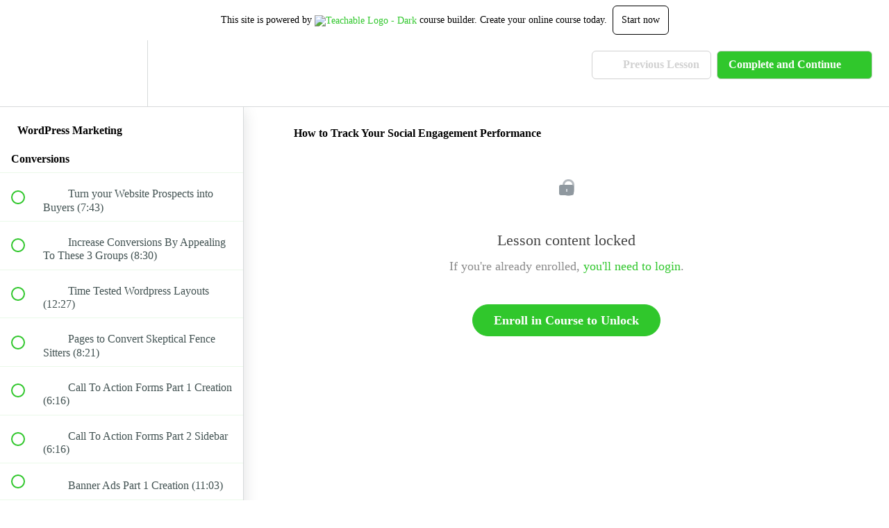

--- FILE ---
content_type: text/html; charset=utf-8
request_url: https://zellus-academy.teachable.com/courses/wordpress-marketing/lectures/1566194
body_size: 29619
content:
<!DOCTYPE html>
<html>
  <head>
    <script src="https://releases.transloadit.com/uppy/v4.18.0/uppy.min.js"></script><link rel="stylesheet" href="https://releases.transloadit.com/uppy/v4.18.0/uppy.min.css" />
    <link href='' rel='icon' type='image/png'>

<link href='' rel='apple-touch-icon' type='image/png'>

<link href='' rel='apple-touch-icon' type='image/png'>

<link href='https://static-media.hotmart.com/2WvRXSJSW_t_LXsWxL_NvuO8AJo=/320x345/https://uploads.teachablecdn.com/attachments/nDnxmSKITTK80ri35cPI_macbook-apple-imac-computer-39284.jpeg' rel='apple-touch-startup-image' type='image/png'>

<link href='https://static-media.hotmart.com/9nphAfw953wJkxjyfkXQjOu2phQ=/640x690/https://uploads.teachablecdn.com/attachments/nDnxmSKITTK80ri35cPI_macbook-apple-imac-computer-39284.jpeg' rel='apple-touch-startup-image' type='image/png'>

<meta name='apple-mobile-web-app-capable' content='yes' />
<meta charset="UTF-8">
<meta name="csrf-param" content="authenticity_token" />
<meta name="csrf-token" content="u98zJwNfy5U0x6v82fiaN43XbonbE-YFeIRRel8B2rtG0u7kDAiC13yI9MzdLLE-mOpiVapBWY3pEhJdDWeDWg" />
<link rel="stylesheet" href="https://fedora.teachablecdn.com/assets/bootstrap-748e653be2be27c8e709ced95eab64a05c870fcc9544b56e33dfe1a9a539317d.css" data-turbolinks-track="true" /><link href="https://teachable-themeable.learning.teachable.com/themecss/production/base.css?_=bea4cf27861b&amp;brand_course_heading=%23ffffff&amp;brand_heading=%232b3636&amp;brand_homepage_heading=%23F89922&amp;brand_navbar_fixed_text=%23bdbdbd&amp;brand_navbar_text=%23d1d1d1&amp;brand_primary=%23ffffff&amp;brand_secondary=%2330c72c&amp;brand_text=%232b3636&amp;logged_out_homepage_background_image_overlay=0.56&amp;logged_out_homepage_background_image_url=https%3A%2F%2Fuploads.teachablecdn.com%2Fattachments%2FnDnxmSKITTK80ri35cPI_macbook-apple-imac-computer-39284.jpeg" rel="stylesheet" data-turbolinks-track="true"></link>
<title>How to Track Your Social Engagement Performance | Zellus Academy</title>
<meta name="description" content="Marketing your WordPress based site is made easy with these courses.">
<link rel="canonical" href="https://zellus-academy.teachable.com/courses/106009/lectures/1566194">
<meta property="og:description" content="Marketing your WordPress based site is made easy with these courses.">
<meta property="og:image" content="https://uploads.teachablecdn.com/attachments/6If46IidTC6ETVYUAUg7_WP+Marketing.png">
<meta property="og:title" content="How to Track Your Social Engagement Performance">
<meta property="og:type" content="website">
<meta property="og:url" content="https://zellus-academy.teachable.com/courses/106009/lectures/1566194">
<meta name="brand_video_player_color" content="#09A59A">
<meta name="site_title" content="Zellus Academy">
<style></style>
<script src='//fast.wistia.com/assets/external/E-v1.js'></script>
<script
  src='https://www.recaptcha.net/recaptcha/api.js'
  async
  defer></script>



      <meta name="asset_host" content="https://fedora.teachablecdn.com">
     <script>
  (function () {
    const origCreateElement = Document.prototype.createElement;
    Document.prototype.createElement = function () {
      const el = origCreateElement.apply(this, arguments);
      if (arguments[0].toLowerCase() === "video") {
        const observer = new MutationObserver(() => {
          if (
            el.src &&
            el.src.startsWith("data:video") &&
            el.autoplay &&
            el.style.display === "none"
          ) {
            el.removeAttribute("autoplay");
            el.autoplay = false;
            el.style.display = "none";
            observer.disconnect();
          }
        });
        observer.observe(el, {
          attributes: true,
          attributeFilter: ["src", "autoplay", "style"],
        });
      }
      return el;
    };
  })();
</script>
<script src="https://fedora.teachablecdn.com/packs/student-globals--1463f1f1bdf1bb9a431c.js"></script><script src="https://fedora.teachablecdn.com/packs/student-legacy--38db0977d3748059802d.js"></script><script src="https://fedora.teachablecdn.com/packs/student--e4ea9b8f25228072afe8.js"></script>
<meta id='iris-url' data-iris-url=https://eventable.internal.teachable.com />
<script type="text/javascript">
  window.heap=window.heap||[],heap.load=function(e,t){window.heap.appid=e,window.heap.config=t=t||{};var r=document.createElement("script");r.type="text/javascript",r.async=!0,r.src="https://cdn.heapanalytics.com/js/heap-"+e+".js";var a=document.getElementsByTagName("script")[0];a.parentNode.insertBefore(r,a);for(var n=function(e){return function(){heap.push([e].concat(Array.prototype.slice.call(arguments,0)))}},p=["addEventProperties","addUserProperties","clearEventProperties","identify","resetIdentity","removeEventProperty","setEventProperties","track","unsetEventProperty"],o=0;o<p.length;o++)heap[p[o]]=n(p[o])},heap.load("318805607");
  window.heapShouldTrackUser = true;
</script>


<script type="text/javascript">
  var _user_id = ''; // Set to the user's ID, username, or email address, or '' if not yet known.
  var _session_id = '49c52695f1397b5e78fbf1cf4e573837'; // Set to a unique session ID for the visitor's current browsing session.

  var _sift = window._sift = window._sift || [];
  _sift.push(['_setAccount', '2e541754ec']);
  _sift.push(['_setUserId', _user_id]);
  _sift.push(['_setSessionId', _session_id]);
  _sift.push(['_trackPageview']);

  (function() {
    function ls() {
      var e = document.createElement('script');
      e.src = 'https://cdn.sift.com/s.js';
      document.body.appendChild(e);
    }
    if (window.attachEvent) {
      window.attachEvent('onload', ls);
    } else {
      window.addEventListener('load', ls, false);
    }
  })();
</script>





<!-- Google tag (gtag.js) -->
<script async src="https://www.googletagmanager.com/gtag/js?id=G-SL8LSCXHSV"></script>
<script>
  window.dataLayer = window.dataLayer || [];
  function gtag(){dataLayer.push(arguments);}
  gtag('js', new Date());

  gtag('config', 'G-SL8LSCXHSV', {
    'user_id': '',
    'school_id': '79731',
    'school_domain': 'zellus-academy.teachable.com'
  });
</script>

<script async>(function(s,u,m,o,j,v){j=u.createElement(m);v=u.getElementsByTagName(m)[0];j.async=1;j.src=o;j.dataset.sumoSiteId='6ddcbd598892670794a9a6f5f5d88a2da619d0719bf874a7625bd5c7a3d12dc1';v.parentNode.insertBefore(j,v)})(window,document,'script','//load.sumo.com/');</script>


<meta http-equiv="X-UA-Compatible" content="IE=edge">
<script type="text/javascript">window.NREUM||(NREUM={});NREUM.info={"beacon":"bam.nr-data.net","errorBeacon":"bam.nr-data.net","licenseKey":"NRBR-08e3a2ada38dc55a529","applicationID":"1065060701","transactionName":"dAxdTUFZXVQEQh0JAFQXRktWRR5LCV9F","queueTime":0,"applicationTime":235,"agent":""}</script>
<script type="text/javascript">(window.NREUM||(NREUM={})).init={privacy:{cookies_enabled:true},ajax:{deny_list:["bam.nr-data.net"]},feature_flags:["soft_nav"],distributed_tracing:{enabled:true}};(window.NREUM||(NREUM={})).loader_config={agentID:"1103368432",accountID:"4102727",trustKey:"27503",xpid:"UAcHU1FRDxABVFdXBwcHUVQA",licenseKey:"NRBR-08e3a2ada38dc55a529",applicationID:"1065060701",browserID:"1103368432"};;/*! For license information please see nr-loader-spa-1.307.0.min.js.LICENSE.txt */
(()=>{var e,t,r={384:(e,t,r)=>{"use strict";r.d(t,{NT:()=>a,US:()=>u,Zm:()=>o,bQ:()=>d,dV:()=>c,pV:()=>l});var n=r(6154),i=r(1863),s=r(1910);const a={beacon:"bam.nr-data.net",errorBeacon:"bam.nr-data.net"};function o(){return n.gm.NREUM||(n.gm.NREUM={}),void 0===n.gm.newrelic&&(n.gm.newrelic=n.gm.NREUM),n.gm.NREUM}function c(){let e=o();return e.o||(e.o={ST:n.gm.setTimeout,SI:n.gm.setImmediate||n.gm.setInterval,CT:n.gm.clearTimeout,XHR:n.gm.XMLHttpRequest,REQ:n.gm.Request,EV:n.gm.Event,PR:n.gm.Promise,MO:n.gm.MutationObserver,FETCH:n.gm.fetch,WS:n.gm.WebSocket},(0,s.i)(...Object.values(e.o))),e}function d(e,t){let r=o();r.initializedAgents??={},t.initializedAt={ms:(0,i.t)(),date:new Date},r.initializedAgents[e]=t}function u(e,t){o()[e]=t}function l(){return function(){let e=o();const t=e.info||{};e.info={beacon:a.beacon,errorBeacon:a.errorBeacon,...t}}(),function(){let e=o();const t=e.init||{};e.init={...t}}(),c(),function(){let e=o();const t=e.loader_config||{};e.loader_config={...t}}(),o()}},782:(e,t,r)=>{"use strict";r.d(t,{T:()=>n});const n=r(860).K7.pageViewTiming},860:(e,t,r)=>{"use strict";r.d(t,{$J:()=>u,K7:()=>c,P3:()=>d,XX:()=>i,Yy:()=>o,df:()=>s,qY:()=>n,v4:()=>a});const n="events",i="jserrors",s="browser/blobs",a="rum",o="browser/logs",c={ajax:"ajax",genericEvents:"generic_events",jserrors:i,logging:"logging",metrics:"metrics",pageAction:"page_action",pageViewEvent:"page_view_event",pageViewTiming:"page_view_timing",sessionReplay:"session_replay",sessionTrace:"session_trace",softNav:"soft_navigations",spa:"spa"},d={[c.pageViewEvent]:1,[c.pageViewTiming]:2,[c.metrics]:3,[c.jserrors]:4,[c.spa]:5,[c.ajax]:6,[c.sessionTrace]:7,[c.softNav]:8,[c.sessionReplay]:9,[c.logging]:10,[c.genericEvents]:11},u={[c.pageViewEvent]:a,[c.pageViewTiming]:n,[c.ajax]:n,[c.spa]:n,[c.softNav]:n,[c.metrics]:i,[c.jserrors]:i,[c.sessionTrace]:s,[c.sessionReplay]:s,[c.logging]:o,[c.genericEvents]:"ins"}},944:(e,t,r)=>{"use strict";r.d(t,{R:()=>i});var n=r(3241);function i(e,t){"function"==typeof console.debug&&(console.debug("New Relic Warning: https://github.com/newrelic/newrelic-browser-agent/blob/main/docs/warning-codes.md#".concat(e),t),(0,n.W)({agentIdentifier:null,drained:null,type:"data",name:"warn",feature:"warn",data:{code:e,secondary:t}}))}},993:(e,t,r)=>{"use strict";r.d(t,{A$:()=>s,ET:()=>a,TZ:()=>o,p_:()=>i});var n=r(860);const i={ERROR:"ERROR",WARN:"WARN",INFO:"INFO",DEBUG:"DEBUG",TRACE:"TRACE"},s={OFF:0,ERROR:1,WARN:2,INFO:3,DEBUG:4,TRACE:5},a="log",o=n.K7.logging},1687:(e,t,r)=>{"use strict";r.d(t,{Ak:()=>d,Ze:()=>h,x3:()=>u});var n=r(3241),i=r(7836),s=r(3606),a=r(860),o=r(2646);const c={};function d(e,t){const r={staged:!1,priority:a.P3[t]||0};l(e),c[e].get(t)||c[e].set(t,r)}function u(e,t){e&&c[e]&&(c[e].get(t)&&c[e].delete(t),p(e,t,!1),c[e].size&&f(e))}function l(e){if(!e)throw new Error("agentIdentifier required");c[e]||(c[e]=new Map)}function h(e="",t="feature",r=!1){if(l(e),!e||!c[e].get(t)||r)return p(e,t);c[e].get(t).staged=!0,f(e)}function f(e){const t=Array.from(c[e]);t.every(([e,t])=>t.staged)&&(t.sort((e,t)=>e[1].priority-t[1].priority),t.forEach(([t])=>{c[e].delete(t),p(e,t)}))}function p(e,t,r=!0){const a=e?i.ee.get(e):i.ee,c=s.i.handlers;if(!a.aborted&&a.backlog&&c){if((0,n.W)({agentIdentifier:e,type:"lifecycle",name:"drain",feature:t}),r){const e=a.backlog[t],r=c[t];if(r){for(let t=0;e&&t<e.length;++t)g(e[t],r);Object.entries(r).forEach(([e,t])=>{Object.values(t||{}).forEach(t=>{t[0]?.on&&t[0]?.context()instanceof o.y&&t[0].on(e,t[1])})})}}a.isolatedBacklog||delete c[t],a.backlog[t]=null,a.emit("drain-"+t,[])}}function g(e,t){var r=e[1];Object.values(t[r]||{}).forEach(t=>{var r=e[0];if(t[0]===r){var n=t[1],i=e[3],s=e[2];n.apply(i,s)}})}},1738:(e,t,r)=>{"use strict";r.d(t,{U:()=>f,Y:()=>h});var n=r(3241),i=r(9908),s=r(1863),a=r(944),o=r(5701),c=r(3969),d=r(8362),u=r(860),l=r(4261);function h(e,t,r,s){const h=s||r;!h||h[e]&&h[e]!==d.d.prototype[e]||(h[e]=function(){(0,i.p)(c.xV,["API/"+e+"/called"],void 0,u.K7.metrics,r.ee),(0,n.W)({agentIdentifier:r.agentIdentifier,drained:!!o.B?.[r.agentIdentifier],type:"data",name:"api",feature:l.Pl+e,data:{}});try{return t.apply(this,arguments)}catch(e){(0,a.R)(23,e)}})}function f(e,t,r,n,a){const o=e.info;null===r?delete o.jsAttributes[t]:o.jsAttributes[t]=r,(a||null===r)&&(0,i.p)(l.Pl+n,[(0,s.t)(),t,r],void 0,"session",e.ee)}},1741:(e,t,r)=>{"use strict";r.d(t,{W:()=>s});var n=r(944),i=r(4261);class s{#e(e,...t){if(this[e]!==s.prototype[e])return this[e](...t);(0,n.R)(35,e)}addPageAction(e,t){return this.#e(i.hG,e,t)}register(e){return this.#e(i.eY,e)}recordCustomEvent(e,t){return this.#e(i.fF,e,t)}setPageViewName(e,t){return this.#e(i.Fw,e,t)}setCustomAttribute(e,t,r){return this.#e(i.cD,e,t,r)}noticeError(e,t){return this.#e(i.o5,e,t)}setUserId(e,t=!1){return this.#e(i.Dl,e,t)}setApplicationVersion(e){return this.#e(i.nb,e)}setErrorHandler(e){return this.#e(i.bt,e)}addRelease(e,t){return this.#e(i.k6,e,t)}log(e,t){return this.#e(i.$9,e,t)}start(){return this.#e(i.d3)}finished(e){return this.#e(i.BL,e)}recordReplay(){return this.#e(i.CH)}pauseReplay(){return this.#e(i.Tb)}addToTrace(e){return this.#e(i.U2,e)}setCurrentRouteName(e){return this.#e(i.PA,e)}interaction(e){return this.#e(i.dT,e)}wrapLogger(e,t,r){return this.#e(i.Wb,e,t,r)}measure(e,t){return this.#e(i.V1,e,t)}consent(e){return this.#e(i.Pv,e)}}},1863:(e,t,r)=>{"use strict";function n(){return Math.floor(performance.now())}r.d(t,{t:()=>n})},1910:(e,t,r)=>{"use strict";r.d(t,{i:()=>s});var n=r(944);const i=new Map;function s(...e){return e.every(e=>{if(i.has(e))return i.get(e);const t="function"==typeof e?e.toString():"",r=t.includes("[native code]"),s=t.includes("nrWrapper");return r||s||(0,n.R)(64,e?.name||t),i.set(e,r),r})}},2555:(e,t,r)=>{"use strict";r.d(t,{D:()=>o,f:()=>a});var n=r(384),i=r(8122);const s={beacon:n.NT.beacon,errorBeacon:n.NT.errorBeacon,licenseKey:void 0,applicationID:void 0,sa:void 0,queueTime:void 0,applicationTime:void 0,ttGuid:void 0,user:void 0,account:void 0,product:void 0,extra:void 0,jsAttributes:{},userAttributes:void 0,atts:void 0,transactionName:void 0,tNamePlain:void 0};function a(e){try{return!!e.licenseKey&&!!e.errorBeacon&&!!e.applicationID}catch(e){return!1}}const o=e=>(0,i.a)(e,s)},2614:(e,t,r)=>{"use strict";r.d(t,{BB:()=>a,H3:()=>n,g:()=>d,iL:()=>c,tS:()=>o,uh:()=>i,wk:()=>s});const n="NRBA",i="SESSION",s=144e5,a=18e5,o={STARTED:"session-started",PAUSE:"session-pause",RESET:"session-reset",RESUME:"session-resume",UPDATE:"session-update"},c={SAME_TAB:"same-tab",CROSS_TAB:"cross-tab"},d={OFF:0,FULL:1,ERROR:2}},2646:(e,t,r)=>{"use strict";r.d(t,{y:()=>n});class n{constructor(e){this.contextId=e}}},2843:(e,t,r)=>{"use strict";r.d(t,{G:()=>s,u:()=>i});var n=r(3878);function i(e,t=!1,r,i){(0,n.DD)("visibilitychange",function(){if(t)return void("hidden"===document.visibilityState&&e());e(document.visibilityState)},r,i)}function s(e,t,r){(0,n.sp)("pagehide",e,t,r)}},3241:(e,t,r)=>{"use strict";r.d(t,{W:()=>s});var n=r(6154);const i="newrelic";function s(e={}){try{n.gm.dispatchEvent(new CustomEvent(i,{detail:e}))}catch(e){}}},3304:(e,t,r)=>{"use strict";r.d(t,{A:()=>s});var n=r(7836);const i=()=>{const e=new WeakSet;return(t,r)=>{if("object"==typeof r&&null!==r){if(e.has(r))return;e.add(r)}return r}};function s(e){try{return JSON.stringify(e,i())??""}catch(e){try{n.ee.emit("internal-error",[e])}catch(e){}return""}}},3333:(e,t,r)=>{"use strict";r.d(t,{$v:()=>u,TZ:()=>n,Xh:()=>c,Zp:()=>i,kd:()=>d,mq:()=>o,nf:()=>a,qN:()=>s});const n=r(860).K7.genericEvents,i=["auxclick","click","copy","keydown","paste","scrollend"],s=["focus","blur"],a=4,o=1e3,c=2e3,d=["PageAction","UserAction","BrowserPerformance"],u={RESOURCES:"experimental.resources",REGISTER:"register"}},3434:(e,t,r)=>{"use strict";r.d(t,{Jt:()=>s,YM:()=>d});var n=r(7836),i=r(5607);const s="nr@original:".concat(i.W),a=50;var o=Object.prototype.hasOwnProperty,c=!1;function d(e,t){return e||(e=n.ee),r.inPlace=function(e,t,n,i,s){n||(n="");const a="-"===n.charAt(0);for(let o=0;o<t.length;o++){const c=t[o],d=e[c];l(d)||(e[c]=r(d,a?c+n:n,i,c,s))}},r.flag=s,r;function r(t,r,n,c,d){return l(t)?t:(r||(r=""),nrWrapper[s]=t,function(e,t,r){if(Object.defineProperty&&Object.keys)try{return Object.keys(e).forEach(function(r){Object.defineProperty(t,r,{get:function(){return e[r]},set:function(t){return e[r]=t,t}})}),t}catch(e){u([e],r)}for(var n in e)o.call(e,n)&&(t[n]=e[n])}(t,nrWrapper,e),nrWrapper);function nrWrapper(){var s,o,l,h;let f;try{o=this,s=[...arguments],l="function"==typeof n?n(s,o):n||{}}catch(t){u([t,"",[s,o,c],l],e)}i(r+"start",[s,o,c],l,d);const p=performance.now();let g;try{return h=t.apply(o,s),g=performance.now(),h}catch(e){throw g=performance.now(),i(r+"err",[s,o,e],l,d),f=e,f}finally{const e=g-p,t={start:p,end:g,duration:e,isLongTask:e>=a,methodName:c,thrownError:f};t.isLongTask&&i("long-task",[t,o],l,d),i(r+"end",[s,o,h],l,d)}}}function i(r,n,i,s){if(!c||t){var a=c;c=!0;try{e.emit(r,n,i,t,s)}catch(t){u([t,r,n,i],e)}c=a}}}function u(e,t){t||(t=n.ee);try{t.emit("internal-error",e)}catch(e){}}function l(e){return!(e&&"function"==typeof e&&e.apply&&!e[s])}},3606:(e,t,r)=>{"use strict";r.d(t,{i:()=>s});var n=r(9908);s.on=a;var i=s.handlers={};function s(e,t,r,s){a(s||n.d,i,e,t,r)}function a(e,t,r,i,s){s||(s="feature"),e||(e=n.d);var a=t[s]=t[s]||{};(a[r]=a[r]||[]).push([e,i])}},3738:(e,t,r)=>{"use strict";r.d(t,{He:()=>i,Kp:()=>o,Lc:()=>d,Rz:()=>u,TZ:()=>n,bD:()=>s,d3:()=>a,jx:()=>l,sl:()=>h,uP:()=>c});const n=r(860).K7.sessionTrace,i="bstResource",s="resource",a="-start",o="-end",c="fn"+a,d="fn"+o,u="pushState",l=1e3,h=3e4},3785:(e,t,r)=>{"use strict";r.d(t,{R:()=>c,b:()=>d});var n=r(9908),i=r(1863),s=r(860),a=r(3969),o=r(993);function c(e,t,r={},c=o.p_.INFO,d=!0,u,l=(0,i.t)()){(0,n.p)(a.xV,["API/logging/".concat(c.toLowerCase(),"/called")],void 0,s.K7.metrics,e),(0,n.p)(o.ET,[l,t,r,c,d,u],void 0,s.K7.logging,e)}function d(e){return"string"==typeof e&&Object.values(o.p_).some(t=>t===e.toUpperCase().trim())}},3878:(e,t,r)=>{"use strict";function n(e,t){return{capture:e,passive:!1,signal:t}}function i(e,t,r=!1,i){window.addEventListener(e,t,n(r,i))}function s(e,t,r=!1,i){document.addEventListener(e,t,n(r,i))}r.d(t,{DD:()=>s,jT:()=>n,sp:()=>i})},3962:(e,t,r)=>{"use strict";r.d(t,{AM:()=>a,O2:()=>l,OV:()=>s,Qu:()=>h,TZ:()=>c,ih:()=>f,pP:()=>o,t1:()=>u,tC:()=>i,wD:()=>d});var n=r(860);const i=["click","keydown","submit"],s="popstate",a="api",o="initialPageLoad",c=n.K7.softNav,d=5e3,u=500,l={INITIAL_PAGE_LOAD:"",ROUTE_CHANGE:1,UNSPECIFIED:2},h={INTERACTION:1,AJAX:2,CUSTOM_END:3,CUSTOM_TRACER:4},f={IP:"in progress",PF:"pending finish",FIN:"finished",CAN:"cancelled"}},3969:(e,t,r)=>{"use strict";r.d(t,{TZ:()=>n,XG:()=>o,rs:()=>i,xV:()=>a,z_:()=>s});const n=r(860).K7.metrics,i="sm",s="cm",a="storeSupportabilityMetrics",o="storeEventMetrics"},4234:(e,t,r)=>{"use strict";r.d(t,{W:()=>s});var n=r(7836),i=r(1687);class s{constructor(e,t){this.agentIdentifier=e,this.ee=n.ee.get(e),this.featureName=t,this.blocked=!1}deregisterDrain(){(0,i.x3)(this.agentIdentifier,this.featureName)}}},4261:(e,t,r)=>{"use strict";r.d(t,{$9:()=>u,BL:()=>c,CH:()=>p,Dl:()=>R,Fw:()=>w,PA:()=>v,Pl:()=>n,Pv:()=>A,Tb:()=>h,U2:()=>a,V1:()=>E,Wb:()=>T,bt:()=>y,cD:()=>b,d3:()=>x,dT:()=>d,eY:()=>g,fF:()=>f,hG:()=>s,hw:()=>i,k6:()=>o,nb:()=>m,o5:()=>l});const n="api-",i=n+"ixn-",s="addPageAction",a="addToTrace",o="addRelease",c="finished",d="interaction",u="log",l="noticeError",h="pauseReplay",f="recordCustomEvent",p="recordReplay",g="register",m="setApplicationVersion",v="setCurrentRouteName",b="setCustomAttribute",y="setErrorHandler",w="setPageViewName",R="setUserId",x="start",T="wrapLogger",E="measure",A="consent"},4387:(e,t,r)=>{"use strict";function n(e={}){return!(!e.id||!e.name)}function i(e){return"string"==typeof e&&e.trim().length<501||"number"==typeof e}function s(e,t){if(2!==t?.harvestEndpointVersion)return{};const r=t.agentRef.runtime.appMetadata.agents[0].entityGuid;return n(e)?{"source.id":e.id,"source.name":e.name,"source.type":e.type,"parent.id":e.parent?.id||r}:{"entity.guid":r,appId:t.agentRef.info.applicationID}}r.d(t,{Ux:()=>s,c7:()=>n,yo:()=>i})},5205:(e,t,r)=>{"use strict";r.d(t,{j:()=>S});var n=r(384),i=r(1741);var s=r(2555),a=r(3333);const o=e=>{if(!e||"string"!=typeof e)return!1;try{document.createDocumentFragment().querySelector(e)}catch{return!1}return!0};var c=r(2614),d=r(944),u=r(8122);const l="[data-nr-mask]",h=e=>(0,u.a)(e,(()=>{const e={feature_flags:[],experimental:{allow_registered_children:!1,resources:!1},mask_selector:"*",block_selector:"[data-nr-block]",mask_input_options:{color:!1,date:!1,"datetime-local":!1,email:!1,month:!1,number:!1,range:!1,search:!1,tel:!1,text:!1,time:!1,url:!1,week:!1,textarea:!1,select:!1,password:!0}};return{ajax:{deny_list:void 0,block_internal:!0,enabled:!0,autoStart:!0},api:{get allow_registered_children(){return e.feature_flags.includes(a.$v.REGISTER)||e.experimental.allow_registered_children},set allow_registered_children(t){e.experimental.allow_registered_children=t},duplicate_registered_data:!1},browser_consent_mode:{enabled:!1},distributed_tracing:{enabled:void 0,exclude_newrelic_header:void 0,cors_use_newrelic_header:void 0,cors_use_tracecontext_headers:void 0,allowed_origins:void 0},get feature_flags(){return e.feature_flags},set feature_flags(t){e.feature_flags=t},generic_events:{enabled:!0,autoStart:!0},harvest:{interval:30},jserrors:{enabled:!0,autoStart:!0},logging:{enabled:!0,autoStart:!0},metrics:{enabled:!0,autoStart:!0},obfuscate:void 0,page_action:{enabled:!0},page_view_event:{enabled:!0,autoStart:!0},page_view_timing:{enabled:!0,autoStart:!0},performance:{capture_marks:!1,capture_measures:!1,capture_detail:!0,resources:{get enabled(){return e.feature_flags.includes(a.$v.RESOURCES)||e.experimental.resources},set enabled(t){e.experimental.resources=t},asset_types:[],first_party_domains:[],ignore_newrelic:!0}},privacy:{cookies_enabled:!0},proxy:{assets:void 0,beacon:void 0},session:{expiresMs:c.wk,inactiveMs:c.BB},session_replay:{autoStart:!0,enabled:!1,preload:!1,sampling_rate:10,error_sampling_rate:100,collect_fonts:!1,inline_images:!1,fix_stylesheets:!0,mask_all_inputs:!0,get mask_text_selector(){return e.mask_selector},set mask_text_selector(t){o(t)?e.mask_selector="".concat(t,",").concat(l):""===t||null===t?e.mask_selector=l:(0,d.R)(5,t)},get block_class(){return"nr-block"},get ignore_class(){return"nr-ignore"},get mask_text_class(){return"nr-mask"},get block_selector(){return e.block_selector},set block_selector(t){o(t)?e.block_selector+=",".concat(t):""!==t&&(0,d.R)(6,t)},get mask_input_options(){return e.mask_input_options},set mask_input_options(t){t&&"object"==typeof t?e.mask_input_options={...t,password:!0}:(0,d.R)(7,t)}},session_trace:{enabled:!0,autoStart:!0},soft_navigations:{enabled:!0,autoStart:!0},spa:{enabled:!0,autoStart:!0},ssl:void 0,user_actions:{enabled:!0,elementAttributes:["id","className","tagName","type"]}}})());var f=r(6154),p=r(9324);let g=0;const m={buildEnv:p.F3,distMethod:p.Xs,version:p.xv,originTime:f.WN},v={consented:!1},b={appMetadata:{},get consented(){return this.session?.state?.consent||v.consented},set consented(e){v.consented=e},customTransaction:void 0,denyList:void 0,disabled:!1,harvester:void 0,isolatedBacklog:!1,isRecording:!1,loaderType:void 0,maxBytes:3e4,obfuscator:void 0,onerror:void 0,ptid:void 0,releaseIds:{},session:void 0,timeKeeper:void 0,registeredEntities:[],jsAttributesMetadata:{bytes:0},get harvestCount(){return++g}},y=e=>{const t=(0,u.a)(e,b),r=Object.keys(m).reduce((e,t)=>(e[t]={value:m[t],writable:!1,configurable:!0,enumerable:!0},e),{});return Object.defineProperties(t,r)};var w=r(5701);const R=e=>{const t=e.startsWith("http");e+="/",r.p=t?e:"https://"+e};var x=r(7836),T=r(3241);const E={accountID:void 0,trustKey:void 0,agentID:void 0,licenseKey:void 0,applicationID:void 0,xpid:void 0},A=e=>(0,u.a)(e,E),_=new Set;function S(e,t={},r,a){let{init:o,info:c,loader_config:d,runtime:u={},exposed:l=!0}=t;if(!c){const e=(0,n.pV)();o=e.init,c=e.info,d=e.loader_config}e.init=h(o||{}),e.loader_config=A(d||{}),c.jsAttributes??={},f.bv&&(c.jsAttributes.isWorker=!0),e.info=(0,s.D)(c);const p=e.init,g=[c.beacon,c.errorBeacon];_.has(e.agentIdentifier)||(p.proxy.assets&&(R(p.proxy.assets),g.push(p.proxy.assets)),p.proxy.beacon&&g.push(p.proxy.beacon),e.beacons=[...g],function(e){const t=(0,n.pV)();Object.getOwnPropertyNames(i.W.prototype).forEach(r=>{const n=i.W.prototype[r];if("function"!=typeof n||"constructor"===n)return;let s=t[r];e[r]&&!1!==e.exposed&&"micro-agent"!==e.runtime?.loaderType&&(t[r]=(...t)=>{const n=e[r](...t);return s?s(...t):n})})}(e),(0,n.US)("activatedFeatures",w.B)),u.denyList=[...p.ajax.deny_list||[],...p.ajax.block_internal?g:[]],u.ptid=e.agentIdentifier,u.loaderType=r,e.runtime=y(u),_.has(e.agentIdentifier)||(e.ee=x.ee.get(e.agentIdentifier),e.exposed=l,(0,T.W)({agentIdentifier:e.agentIdentifier,drained:!!w.B?.[e.agentIdentifier],type:"lifecycle",name:"initialize",feature:void 0,data:e.config})),_.add(e.agentIdentifier)}},5270:(e,t,r)=>{"use strict";r.d(t,{Aw:()=>a,SR:()=>s,rF:()=>o});var n=r(384),i=r(7767);function s(e){return!!(0,n.dV)().o.MO&&(0,i.V)(e)&&!0===e?.session_trace.enabled}function a(e){return!0===e?.session_replay.preload&&s(e)}function o(e,t){try{if("string"==typeof t?.type){if("password"===t.type.toLowerCase())return"*".repeat(e?.length||0);if(void 0!==t?.dataset?.nrUnmask||t?.classList?.contains("nr-unmask"))return e}}catch(e){}return"string"==typeof e?e.replace(/[\S]/g,"*"):"*".repeat(e?.length||0)}},5289:(e,t,r)=>{"use strict";r.d(t,{GG:()=>a,Qr:()=>c,sB:()=>o});var n=r(3878),i=r(6389);function s(){return"undefined"==typeof document||"complete"===document.readyState}function a(e,t){if(s())return e();const r=(0,i.J)(e),a=setInterval(()=>{s()&&(clearInterval(a),r())},500);(0,n.sp)("load",r,t)}function o(e){if(s())return e();(0,n.DD)("DOMContentLoaded",e)}function c(e){if(s())return e();(0,n.sp)("popstate",e)}},5607:(e,t,r)=>{"use strict";r.d(t,{W:()=>n});const n=(0,r(9566).bz)()},5701:(e,t,r)=>{"use strict";r.d(t,{B:()=>s,t:()=>a});var n=r(3241);const i=new Set,s={};function a(e,t){const r=t.agentIdentifier;s[r]??={},e&&"object"==typeof e&&(i.has(r)||(t.ee.emit("rumresp",[e]),s[r]=e,i.add(r),(0,n.W)({agentIdentifier:r,loaded:!0,drained:!0,type:"lifecycle",name:"load",feature:void 0,data:e})))}},6154:(e,t,r)=>{"use strict";r.d(t,{OF:()=>d,RI:()=>i,WN:()=>h,bv:()=>s,eN:()=>f,gm:()=>a,lR:()=>l,m:()=>c,mw:()=>o,sb:()=>u});var n=r(1863);const i="undefined"!=typeof window&&!!window.document,s="undefined"!=typeof WorkerGlobalScope&&("undefined"!=typeof self&&self instanceof WorkerGlobalScope&&self.navigator instanceof WorkerNavigator||"undefined"!=typeof globalThis&&globalThis instanceof WorkerGlobalScope&&globalThis.navigator instanceof WorkerNavigator),a=i?window:"undefined"!=typeof WorkerGlobalScope&&("undefined"!=typeof self&&self instanceof WorkerGlobalScope&&self||"undefined"!=typeof globalThis&&globalThis instanceof WorkerGlobalScope&&globalThis),o=Boolean("hidden"===a?.document?.visibilityState),c=""+a?.location,d=/iPad|iPhone|iPod/.test(a.navigator?.userAgent),u=d&&"undefined"==typeof SharedWorker,l=(()=>{const e=a.navigator?.userAgent?.match(/Firefox[/\s](\d+\.\d+)/);return Array.isArray(e)&&e.length>=2?+e[1]:0})(),h=Date.now()-(0,n.t)(),f=()=>"undefined"!=typeof PerformanceNavigationTiming&&a?.performance?.getEntriesByType("navigation")?.[0]?.responseStart},6344:(e,t,r)=>{"use strict";r.d(t,{BB:()=>u,Qb:()=>l,TZ:()=>i,Ug:()=>a,Vh:()=>s,_s:()=>o,bc:()=>d,yP:()=>c});var n=r(2614);const i=r(860).K7.sessionReplay,s="errorDuringReplay",a=.12,o={DomContentLoaded:0,Load:1,FullSnapshot:2,IncrementalSnapshot:3,Meta:4,Custom:5},c={[n.g.ERROR]:15e3,[n.g.FULL]:3e5,[n.g.OFF]:0},d={RESET:{message:"Session was reset",sm:"Reset"},IMPORT:{message:"Recorder failed to import",sm:"Import"},TOO_MANY:{message:"429: Too Many Requests",sm:"Too-Many"},TOO_BIG:{message:"Payload was too large",sm:"Too-Big"},CROSS_TAB:{message:"Session Entity was set to OFF on another tab",sm:"Cross-Tab"},ENTITLEMENTS:{message:"Session Replay is not allowed and will not be started",sm:"Entitlement"}},u=5e3,l={API:"api",RESUME:"resume",SWITCH_TO_FULL:"switchToFull",INITIALIZE:"initialize",PRELOAD:"preload"}},6389:(e,t,r)=>{"use strict";function n(e,t=500,r={}){const n=r?.leading||!1;let i;return(...r)=>{n&&void 0===i&&(e.apply(this,r),i=setTimeout(()=>{i=clearTimeout(i)},t)),n||(clearTimeout(i),i=setTimeout(()=>{e.apply(this,r)},t))}}function i(e){let t=!1;return(...r)=>{t||(t=!0,e.apply(this,r))}}r.d(t,{J:()=>i,s:()=>n})},6630:(e,t,r)=>{"use strict";r.d(t,{T:()=>n});const n=r(860).K7.pageViewEvent},6774:(e,t,r)=>{"use strict";r.d(t,{T:()=>n});const n=r(860).K7.jserrors},7295:(e,t,r)=>{"use strict";r.d(t,{Xv:()=>a,gX:()=>i,iW:()=>s});var n=[];function i(e){if(!e||s(e))return!1;if(0===n.length)return!0;if("*"===n[0].hostname)return!1;for(var t=0;t<n.length;t++){var r=n[t];if(r.hostname.test(e.hostname)&&r.pathname.test(e.pathname))return!1}return!0}function s(e){return void 0===e.hostname}function a(e){if(n=[],e&&e.length)for(var t=0;t<e.length;t++){let r=e[t];if(!r)continue;if("*"===r)return void(n=[{hostname:"*"}]);0===r.indexOf("http://")?r=r.substring(7):0===r.indexOf("https://")&&(r=r.substring(8));const i=r.indexOf("/");let s,a;i>0?(s=r.substring(0,i),a=r.substring(i)):(s=r,a="*");let[c]=s.split(":");n.push({hostname:o(c),pathname:o(a,!0)})}}function o(e,t=!1){const r=e.replace(/[.+?^${}()|[\]\\]/g,e=>"\\"+e).replace(/\*/g,".*?");return new RegExp((t?"^":"")+r+"$")}},7485:(e,t,r)=>{"use strict";r.d(t,{D:()=>i});var n=r(6154);function i(e){if(0===(e||"").indexOf("data:"))return{protocol:"data"};try{const t=new URL(e,location.href),r={port:t.port,hostname:t.hostname,pathname:t.pathname,search:t.search,protocol:t.protocol.slice(0,t.protocol.indexOf(":")),sameOrigin:t.protocol===n.gm?.location?.protocol&&t.host===n.gm?.location?.host};return r.port&&""!==r.port||("http:"===t.protocol&&(r.port="80"),"https:"===t.protocol&&(r.port="443")),r.pathname&&""!==r.pathname?r.pathname.startsWith("/")||(r.pathname="/".concat(r.pathname)):r.pathname="/",r}catch(e){return{}}}},7699:(e,t,r)=>{"use strict";r.d(t,{It:()=>s,KC:()=>o,No:()=>i,qh:()=>a});var n=r(860);const i=16e3,s=1e6,a="SESSION_ERROR",o={[n.K7.logging]:!0,[n.K7.genericEvents]:!1,[n.K7.jserrors]:!1,[n.K7.ajax]:!1}},7767:(e,t,r)=>{"use strict";r.d(t,{V:()=>i});var n=r(6154);const i=e=>n.RI&&!0===e?.privacy.cookies_enabled},7836:(e,t,r)=>{"use strict";r.d(t,{P:()=>o,ee:()=>c});var n=r(384),i=r(8990),s=r(2646),a=r(5607);const o="nr@context:".concat(a.W),c=function e(t,r){var n={},a={},u={},l=!1;try{l=16===r.length&&d.initializedAgents?.[r]?.runtime.isolatedBacklog}catch(e){}var h={on:p,addEventListener:p,removeEventListener:function(e,t){var r=n[e];if(!r)return;for(var i=0;i<r.length;i++)r[i]===t&&r.splice(i,1)},emit:function(e,r,n,i,s){!1!==s&&(s=!0);if(c.aborted&&!i)return;t&&s&&t.emit(e,r,n);var o=f(n);g(e).forEach(e=>{e.apply(o,r)});var d=v()[a[e]];d&&d.push([h,e,r,o]);return o},get:m,listeners:g,context:f,buffer:function(e,t){const r=v();if(t=t||"feature",h.aborted)return;Object.entries(e||{}).forEach(([e,n])=>{a[n]=t,t in r||(r[t]=[])})},abort:function(){h._aborted=!0,Object.keys(h.backlog).forEach(e=>{delete h.backlog[e]})},isBuffering:function(e){return!!v()[a[e]]},debugId:r,backlog:l?{}:t&&"object"==typeof t.backlog?t.backlog:{},isolatedBacklog:l};return Object.defineProperty(h,"aborted",{get:()=>{let e=h._aborted||!1;return e||(t&&(e=t.aborted),e)}}),h;function f(e){return e&&e instanceof s.y?e:e?(0,i.I)(e,o,()=>new s.y(o)):new s.y(o)}function p(e,t){n[e]=g(e).concat(t)}function g(e){return n[e]||[]}function m(t){return u[t]=u[t]||e(h,t)}function v(){return h.backlog}}(void 0,"globalEE"),d=(0,n.Zm)();d.ee||(d.ee=c)},8122:(e,t,r)=>{"use strict";r.d(t,{a:()=>i});var n=r(944);function i(e,t){try{if(!e||"object"!=typeof e)return(0,n.R)(3);if(!t||"object"!=typeof t)return(0,n.R)(4);const r=Object.create(Object.getPrototypeOf(t),Object.getOwnPropertyDescriptors(t)),s=0===Object.keys(r).length?e:r;for(let a in s)if(void 0!==e[a])try{if(null===e[a]){r[a]=null;continue}Array.isArray(e[a])&&Array.isArray(t[a])?r[a]=Array.from(new Set([...e[a],...t[a]])):"object"==typeof e[a]&&"object"==typeof t[a]?r[a]=i(e[a],t[a]):r[a]=e[a]}catch(e){r[a]||(0,n.R)(1,e)}return r}catch(e){(0,n.R)(2,e)}}},8139:(e,t,r)=>{"use strict";r.d(t,{u:()=>h});var n=r(7836),i=r(3434),s=r(8990),a=r(6154);const o={},c=a.gm.XMLHttpRequest,d="addEventListener",u="removeEventListener",l="nr@wrapped:".concat(n.P);function h(e){var t=function(e){return(e||n.ee).get("events")}(e);if(o[t.debugId]++)return t;o[t.debugId]=1;var r=(0,i.YM)(t,!0);function h(e){r.inPlace(e,[d,u],"-",p)}function p(e,t){return e[1]}return"getPrototypeOf"in Object&&(a.RI&&f(document,h),c&&f(c.prototype,h),f(a.gm,h)),t.on(d+"-start",function(e,t){var n=e[1];if(null!==n&&("function"==typeof n||"object"==typeof n)&&"newrelic"!==e[0]){var i=(0,s.I)(n,l,function(){var e={object:function(){if("function"!=typeof n.handleEvent)return;return n.handleEvent.apply(n,arguments)},function:n}[typeof n];return e?r(e,"fn-",null,e.name||"anonymous"):n});this.wrapped=e[1]=i}}),t.on(u+"-start",function(e){e[1]=this.wrapped||e[1]}),t}function f(e,t,...r){let n=e;for(;"object"==typeof n&&!Object.prototype.hasOwnProperty.call(n,d);)n=Object.getPrototypeOf(n);n&&t(n,...r)}},8362:(e,t,r)=>{"use strict";r.d(t,{d:()=>s});var n=r(9566),i=r(1741);class s extends i.W{agentIdentifier=(0,n.LA)(16)}},8374:(e,t,r)=>{r.nc=(()=>{try{return document?.currentScript?.nonce}catch(e){}return""})()},8990:(e,t,r)=>{"use strict";r.d(t,{I:()=>i});var n=Object.prototype.hasOwnProperty;function i(e,t,r){if(n.call(e,t))return e[t];var i=r();if(Object.defineProperty&&Object.keys)try{return Object.defineProperty(e,t,{value:i,writable:!0,enumerable:!1}),i}catch(e){}return e[t]=i,i}},9300:(e,t,r)=>{"use strict";r.d(t,{T:()=>n});const n=r(860).K7.ajax},9324:(e,t,r)=>{"use strict";r.d(t,{AJ:()=>a,F3:()=>i,Xs:()=>s,Yq:()=>o,xv:()=>n});const n="1.307.0",i="PROD",s="CDN",a="@newrelic/rrweb",o="1.0.1"},9566:(e,t,r)=>{"use strict";r.d(t,{LA:()=>o,ZF:()=>c,bz:()=>a,el:()=>d});var n=r(6154);const i="xxxxxxxx-xxxx-4xxx-yxxx-xxxxxxxxxxxx";function s(e,t){return e?15&e[t]:16*Math.random()|0}function a(){const e=n.gm?.crypto||n.gm?.msCrypto;let t,r=0;return e&&e.getRandomValues&&(t=e.getRandomValues(new Uint8Array(30))),i.split("").map(e=>"x"===e?s(t,r++).toString(16):"y"===e?(3&s()|8).toString(16):e).join("")}function o(e){const t=n.gm?.crypto||n.gm?.msCrypto;let r,i=0;t&&t.getRandomValues&&(r=t.getRandomValues(new Uint8Array(e)));const a=[];for(var o=0;o<e;o++)a.push(s(r,i++).toString(16));return a.join("")}function c(){return o(16)}function d(){return o(32)}},9908:(e,t,r)=>{"use strict";r.d(t,{d:()=>n,p:()=>i});var n=r(7836).ee.get("handle");function i(e,t,r,i,s){s?(s.buffer([e],i),s.emit(e,t,r)):(n.buffer([e],i),n.emit(e,t,r))}}},n={};function i(e){var t=n[e];if(void 0!==t)return t.exports;var s=n[e]={exports:{}};return r[e](s,s.exports,i),s.exports}i.m=r,i.d=(e,t)=>{for(var r in t)i.o(t,r)&&!i.o(e,r)&&Object.defineProperty(e,r,{enumerable:!0,get:t[r]})},i.f={},i.e=e=>Promise.all(Object.keys(i.f).reduce((t,r)=>(i.f[r](e,t),t),[])),i.u=e=>({212:"nr-spa-compressor",249:"nr-spa-recorder",478:"nr-spa"}[e]+"-1.307.0.min.js"),i.o=(e,t)=>Object.prototype.hasOwnProperty.call(e,t),e={},t="NRBA-1.307.0.PROD:",i.l=(r,n,s,a)=>{if(e[r])e[r].push(n);else{var o,c;if(void 0!==s)for(var d=document.getElementsByTagName("script"),u=0;u<d.length;u++){var l=d[u];if(l.getAttribute("src")==r||l.getAttribute("data-webpack")==t+s){o=l;break}}if(!o){c=!0;var h={478:"sha512-bFoj7wd1EcCTt0jkKdFkw+gjDdU092aP1BOVh5n0PjhLNtBCSXj4vpjfIJR8zH8Bn6/XPpFl3gSNOuWVJ98iug==",249:"sha512-FRHQNWDGImhEo7a7lqCuCt6xlBgommnGc+JH2/YGJlngDoH+/3jpT/cyFpwi2M5G6srPVN4wLxrVqskf6KB7bg==",212:"sha512-okml4IaluCF10UG6SWzY+cKPgBNvH2+S5f1FxomzQUHf608N0b9dwoBv/ZFAhJhrdxPgTA4AxlBzwGcjMGIlQQ=="};(o=document.createElement("script")).charset="utf-8",i.nc&&o.setAttribute("nonce",i.nc),o.setAttribute("data-webpack",t+s),o.src=r,0!==o.src.indexOf(window.location.origin+"/")&&(o.crossOrigin="anonymous"),h[a]&&(o.integrity=h[a])}e[r]=[n];var f=(t,n)=>{o.onerror=o.onload=null,clearTimeout(p);var i=e[r];if(delete e[r],o.parentNode&&o.parentNode.removeChild(o),i&&i.forEach(e=>e(n)),t)return t(n)},p=setTimeout(f.bind(null,void 0,{type:"timeout",target:o}),12e4);o.onerror=f.bind(null,o.onerror),o.onload=f.bind(null,o.onload),c&&document.head.appendChild(o)}},i.r=e=>{"undefined"!=typeof Symbol&&Symbol.toStringTag&&Object.defineProperty(e,Symbol.toStringTag,{value:"Module"}),Object.defineProperty(e,"__esModule",{value:!0})},i.p="https://js-agent.newrelic.com/",(()=>{var e={38:0,788:0};i.f.j=(t,r)=>{var n=i.o(e,t)?e[t]:void 0;if(0!==n)if(n)r.push(n[2]);else{var s=new Promise((r,i)=>n=e[t]=[r,i]);r.push(n[2]=s);var a=i.p+i.u(t),o=new Error;i.l(a,r=>{if(i.o(e,t)&&(0!==(n=e[t])&&(e[t]=void 0),n)){var s=r&&("load"===r.type?"missing":r.type),a=r&&r.target&&r.target.src;o.message="Loading chunk "+t+" failed: ("+s+": "+a+")",o.name="ChunkLoadError",o.type=s,o.request=a,n[1](o)}},"chunk-"+t,t)}};var t=(t,r)=>{var n,s,[a,o,c]=r,d=0;if(a.some(t=>0!==e[t])){for(n in o)i.o(o,n)&&(i.m[n]=o[n]);if(c)c(i)}for(t&&t(r);d<a.length;d++)s=a[d],i.o(e,s)&&e[s]&&e[s][0](),e[s]=0},r=self["webpackChunk:NRBA-1.307.0.PROD"]=self["webpackChunk:NRBA-1.307.0.PROD"]||[];r.forEach(t.bind(null,0)),r.push=t.bind(null,r.push.bind(r))})(),(()=>{"use strict";i(8374);var e=i(8362),t=i(860);const r=Object.values(t.K7);var n=i(5205);var s=i(9908),a=i(1863),o=i(4261),c=i(1738);var d=i(1687),u=i(4234),l=i(5289),h=i(6154),f=i(944),p=i(5270),g=i(7767),m=i(6389),v=i(7699);class b extends u.W{constructor(e,t){super(e.agentIdentifier,t),this.agentRef=e,this.abortHandler=void 0,this.featAggregate=void 0,this.loadedSuccessfully=void 0,this.onAggregateImported=new Promise(e=>{this.loadedSuccessfully=e}),this.deferred=Promise.resolve(),!1===e.init[this.featureName].autoStart?this.deferred=new Promise((t,r)=>{this.ee.on("manual-start-all",(0,m.J)(()=>{(0,d.Ak)(e.agentIdentifier,this.featureName),t()}))}):(0,d.Ak)(e.agentIdentifier,t)}importAggregator(e,t,r={}){if(this.featAggregate)return;const n=async()=>{let n;await this.deferred;try{if((0,g.V)(e.init)){const{setupAgentSession:t}=await i.e(478).then(i.bind(i,8766));n=t(e)}}catch(e){(0,f.R)(20,e),this.ee.emit("internal-error",[e]),(0,s.p)(v.qh,[e],void 0,this.featureName,this.ee)}try{if(!this.#t(this.featureName,n,e.init))return(0,d.Ze)(this.agentIdentifier,this.featureName),void this.loadedSuccessfully(!1);const{Aggregate:i}=await t();this.featAggregate=new i(e,r),e.runtime.harvester.initializedAggregates.push(this.featAggregate),this.loadedSuccessfully(!0)}catch(e){(0,f.R)(34,e),this.abortHandler?.(),(0,d.Ze)(this.agentIdentifier,this.featureName,!0),this.loadedSuccessfully(!1),this.ee&&this.ee.abort()}};h.RI?(0,l.GG)(()=>n(),!0):n()}#t(e,r,n){if(this.blocked)return!1;switch(e){case t.K7.sessionReplay:return(0,p.SR)(n)&&!!r;case t.K7.sessionTrace:return!!r;default:return!0}}}var y=i(6630),w=i(2614),R=i(3241);class x extends b{static featureName=y.T;constructor(e){var t;super(e,y.T),this.setupInspectionEvents(e.agentIdentifier),t=e,(0,c.Y)(o.Fw,function(e,r){"string"==typeof e&&("/"!==e.charAt(0)&&(e="/"+e),t.runtime.customTransaction=(r||"http://custom.transaction")+e,(0,s.p)(o.Pl+o.Fw,[(0,a.t)()],void 0,void 0,t.ee))},t),this.importAggregator(e,()=>i.e(478).then(i.bind(i,2467)))}setupInspectionEvents(e){const t=(t,r)=>{t&&(0,R.W)({agentIdentifier:e,timeStamp:t.timeStamp,loaded:"complete"===t.target.readyState,type:"window",name:r,data:t.target.location+""})};(0,l.sB)(e=>{t(e,"DOMContentLoaded")}),(0,l.GG)(e=>{t(e,"load")}),(0,l.Qr)(e=>{t(e,"navigate")}),this.ee.on(w.tS.UPDATE,(t,r)=>{(0,R.W)({agentIdentifier:e,type:"lifecycle",name:"session",data:r})})}}var T=i(384);class E extends e.d{constructor(e){var t;(super(),h.gm)?(this.features={},(0,T.bQ)(this.agentIdentifier,this),this.desiredFeatures=new Set(e.features||[]),this.desiredFeatures.add(x),(0,n.j)(this,e,e.loaderType||"agent"),t=this,(0,c.Y)(o.cD,function(e,r,n=!1){if("string"==typeof e){if(["string","number","boolean"].includes(typeof r)||null===r)return(0,c.U)(t,e,r,o.cD,n);(0,f.R)(40,typeof r)}else(0,f.R)(39,typeof e)},t),function(e){(0,c.Y)(o.Dl,function(t,r=!1){if("string"!=typeof t&&null!==t)return void(0,f.R)(41,typeof t);const n=e.info.jsAttributes["enduser.id"];r&&null!=n&&n!==t?(0,s.p)(o.Pl+"setUserIdAndResetSession",[t],void 0,"session",e.ee):(0,c.U)(e,"enduser.id",t,o.Dl,!0)},e)}(this),function(e){(0,c.Y)(o.nb,function(t){if("string"==typeof t||null===t)return(0,c.U)(e,"application.version",t,o.nb,!1);(0,f.R)(42,typeof t)},e)}(this),function(e){(0,c.Y)(o.d3,function(){e.ee.emit("manual-start-all")},e)}(this),function(e){(0,c.Y)(o.Pv,function(t=!0){if("boolean"==typeof t){if((0,s.p)(o.Pl+o.Pv,[t],void 0,"session",e.ee),e.runtime.consented=t,t){const t=e.features.page_view_event;t.onAggregateImported.then(e=>{const r=t.featAggregate;e&&!r.sentRum&&r.sendRum()})}}else(0,f.R)(65,typeof t)},e)}(this),this.run()):(0,f.R)(21)}get config(){return{info:this.info,init:this.init,loader_config:this.loader_config,runtime:this.runtime}}get api(){return this}run(){try{const e=function(e){const t={};return r.forEach(r=>{t[r]=!!e[r]?.enabled}),t}(this.init),n=[...this.desiredFeatures];n.sort((e,r)=>t.P3[e.featureName]-t.P3[r.featureName]),n.forEach(r=>{if(!e[r.featureName]&&r.featureName!==t.K7.pageViewEvent)return;if(r.featureName===t.K7.spa)return void(0,f.R)(67);const n=function(e){switch(e){case t.K7.ajax:return[t.K7.jserrors];case t.K7.sessionTrace:return[t.K7.ajax,t.K7.pageViewEvent];case t.K7.sessionReplay:return[t.K7.sessionTrace];case t.K7.pageViewTiming:return[t.K7.pageViewEvent];default:return[]}}(r.featureName).filter(e=>!(e in this.features));n.length>0&&(0,f.R)(36,{targetFeature:r.featureName,missingDependencies:n}),this.features[r.featureName]=new r(this)})}catch(e){(0,f.R)(22,e);for(const e in this.features)this.features[e].abortHandler?.();const t=(0,T.Zm)();delete t.initializedAgents[this.agentIdentifier]?.features,delete this.sharedAggregator;return t.ee.get(this.agentIdentifier).abort(),!1}}}var A=i(2843),_=i(782);class S extends b{static featureName=_.T;constructor(e){super(e,_.T),h.RI&&((0,A.u)(()=>(0,s.p)("docHidden",[(0,a.t)()],void 0,_.T,this.ee),!0),(0,A.G)(()=>(0,s.p)("winPagehide",[(0,a.t)()],void 0,_.T,this.ee)),this.importAggregator(e,()=>i.e(478).then(i.bind(i,9917))))}}var O=i(3969);class I extends b{static featureName=O.TZ;constructor(e){super(e,O.TZ),h.RI&&document.addEventListener("securitypolicyviolation",e=>{(0,s.p)(O.xV,["Generic/CSPViolation/Detected"],void 0,this.featureName,this.ee)}),this.importAggregator(e,()=>i.e(478).then(i.bind(i,6555)))}}var N=i(6774),P=i(3878),D=i(3304);class k{constructor(e,t,r,n,i){this.name="UncaughtError",this.message="string"==typeof e?e:(0,D.A)(e),this.sourceURL=t,this.line=r,this.column=n,this.__newrelic=i}}function C(e){return M(e)?e:new k(void 0!==e?.message?e.message:e,e?.filename||e?.sourceURL,e?.lineno||e?.line,e?.colno||e?.col,e?.__newrelic,e?.cause)}function j(e){const t="Unhandled Promise Rejection: ";if(!e?.reason)return;if(M(e.reason)){try{e.reason.message.startsWith(t)||(e.reason.message=t+e.reason.message)}catch(e){}return C(e.reason)}const r=C(e.reason);return(r.message||"").startsWith(t)||(r.message=t+r.message),r}function L(e){if(e.error instanceof SyntaxError&&!/:\d+$/.test(e.error.stack?.trim())){const t=new k(e.message,e.filename,e.lineno,e.colno,e.error.__newrelic,e.cause);return t.name=SyntaxError.name,t}return M(e.error)?e.error:C(e)}function M(e){return e instanceof Error&&!!e.stack}function H(e,r,n,i,o=(0,a.t)()){"string"==typeof e&&(e=new Error(e)),(0,s.p)("err",[e,o,!1,r,n.runtime.isRecording,void 0,i],void 0,t.K7.jserrors,n.ee),(0,s.p)("uaErr",[],void 0,t.K7.genericEvents,n.ee)}var B=i(4387),K=i(993),W=i(3785);function U(e,{customAttributes:t={},level:r=K.p_.INFO}={},n,i,s=(0,a.t)()){(0,W.R)(n.ee,e,t,r,!1,i,s)}function F(e,r,n,i,c=(0,a.t)()){(0,s.p)(o.Pl+o.hG,[c,e,r,i],void 0,t.K7.genericEvents,n.ee)}function V(e,r,n,i,c=(0,a.t)()){const{start:d,end:u,customAttributes:l}=r||{},h={customAttributes:l||{}};if("object"!=typeof h.customAttributes||"string"!=typeof e||0===e.length)return void(0,f.R)(57);const p=(e,t)=>null==e?t:"number"==typeof e?e:e instanceof PerformanceMark?e.startTime:Number.NaN;if(h.start=p(d,0),h.end=p(u,c),Number.isNaN(h.start)||Number.isNaN(h.end))(0,f.R)(57);else{if(h.duration=h.end-h.start,!(h.duration<0))return(0,s.p)(o.Pl+o.V1,[h,e,i],void 0,t.K7.genericEvents,n.ee),h;(0,f.R)(58)}}function G(e,r={},n,i,c=(0,a.t)()){(0,s.p)(o.Pl+o.fF,[c,e,r,i],void 0,t.K7.genericEvents,n.ee)}function z(e){(0,c.Y)(o.eY,function(t){return Y(e,t)},e)}function Y(e,r,n){const i={};(0,f.R)(54,"newrelic.register"),r||={},r.type="MFE",r.licenseKey||=e.info.licenseKey,r.blocked=!1,r.parent=n||{};let o=()=>{};const c=e.runtime.registeredEntities,d=c.find(({metadata:{target:{id:e,name:t}}})=>e===r.id);if(d)return d.metadata.target.name!==r.name&&(d.metadata.target.name=r.name),d;const u=e=>{r.blocked=!0,o=e};e.init.api.allow_registered_children||u((0,m.J)(()=>(0,f.R)(55))),(0,B.c7)(r)||u((0,m.J)(()=>(0,f.R)(48,r))),(0,B.yo)(r.id)&&(0,B.yo)(r.name)||u((0,m.J)(()=>(0,f.R)(48,r)));const l={addPageAction:(t,n={})=>g(F,[t,{...i,...n},e],r),log:(t,n={})=>g(U,[t,{...n,customAttributes:{...i,...n.customAttributes||{}}},e],r),measure:(t,n={})=>g(V,[t,{...n,customAttributes:{...i,...n.customAttributes||{}}},e],r),noticeError:(t,n={})=>g(H,[t,{...i,...n},e],r),register:(t={})=>g(Y,[e,t],l.metadata.target),recordCustomEvent:(t,n={})=>g(G,[t,{...i,...n},e],r),setApplicationVersion:e=>p("application.version",e),setCustomAttribute:(e,t)=>p(e,t),setUserId:e=>p("enduser.id",e),metadata:{customAttributes:i,target:r}},h=()=>(r.blocked&&o(),r.blocked);h()||c.push(l);const p=(e,t)=>{h()||(i[e]=t)},g=(r,n,i)=>{if(h())return;const o=(0,a.t)();(0,s.p)(O.xV,["API/register/".concat(r.name,"/called")],void 0,t.K7.metrics,e.ee);try{return e.init.api.duplicate_registered_data&&"register"!==r.name&&r(...n,void 0,o),r(...n,i,o)}catch(e){(0,f.R)(50,e)}};return l}class Z extends b{static featureName=N.T;constructor(e){var t;super(e,N.T),t=e,(0,c.Y)(o.o5,(e,r)=>H(e,r,t),t),function(e){(0,c.Y)(o.bt,function(t){e.runtime.onerror=t},e)}(e),function(e){let t=0;(0,c.Y)(o.k6,function(e,r){++t>10||(this.runtime.releaseIds[e.slice(-200)]=(""+r).slice(-200))},e)}(e),z(e);try{this.removeOnAbort=new AbortController}catch(e){}this.ee.on("internal-error",(t,r)=>{this.abortHandler&&(0,s.p)("ierr",[C(t),(0,a.t)(),!0,{},e.runtime.isRecording,r],void 0,this.featureName,this.ee)}),h.gm.addEventListener("unhandledrejection",t=>{this.abortHandler&&(0,s.p)("err",[j(t),(0,a.t)(),!1,{unhandledPromiseRejection:1},e.runtime.isRecording],void 0,this.featureName,this.ee)},(0,P.jT)(!1,this.removeOnAbort?.signal)),h.gm.addEventListener("error",t=>{this.abortHandler&&(0,s.p)("err",[L(t),(0,a.t)(),!1,{},e.runtime.isRecording],void 0,this.featureName,this.ee)},(0,P.jT)(!1,this.removeOnAbort?.signal)),this.abortHandler=this.#r,this.importAggregator(e,()=>i.e(478).then(i.bind(i,2176)))}#r(){this.removeOnAbort?.abort(),this.abortHandler=void 0}}var q=i(8990);let X=1;function J(e){const t=typeof e;return!e||"object"!==t&&"function"!==t?-1:e===h.gm?0:(0,q.I)(e,"nr@id",function(){return X++})}function Q(e){if("string"==typeof e&&e.length)return e.length;if("object"==typeof e){if("undefined"!=typeof ArrayBuffer&&e instanceof ArrayBuffer&&e.byteLength)return e.byteLength;if("undefined"!=typeof Blob&&e instanceof Blob&&e.size)return e.size;if(!("undefined"!=typeof FormData&&e instanceof FormData))try{return(0,D.A)(e).length}catch(e){return}}}var ee=i(8139),te=i(7836),re=i(3434);const ne={},ie=["open","send"];function se(e){var t=e||te.ee;const r=function(e){return(e||te.ee).get("xhr")}(t);if(void 0===h.gm.XMLHttpRequest)return r;if(ne[r.debugId]++)return r;ne[r.debugId]=1,(0,ee.u)(t);var n=(0,re.YM)(r),i=h.gm.XMLHttpRequest,s=h.gm.MutationObserver,a=h.gm.Promise,o=h.gm.setInterval,c="readystatechange",d=["onload","onerror","onabort","onloadstart","onloadend","onprogress","ontimeout"],u=[],l=h.gm.XMLHttpRequest=function(e){const t=new i(e),s=r.context(t);try{r.emit("new-xhr",[t],s),t.addEventListener(c,(a=s,function(){var e=this;e.readyState>3&&!a.resolved&&(a.resolved=!0,r.emit("xhr-resolved",[],e)),n.inPlace(e,d,"fn-",y)}),(0,P.jT)(!1))}catch(e){(0,f.R)(15,e);try{r.emit("internal-error",[e])}catch(e){}}var a;return t};function p(e,t){n.inPlace(t,["onreadystatechange"],"fn-",y)}if(function(e,t){for(var r in e)t[r]=e[r]}(i,l),l.prototype=i.prototype,n.inPlace(l.prototype,ie,"-xhr-",y),r.on("send-xhr-start",function(e,t){p(e,t),function(e){u.push(e),s&&(g?g.then(b):o?o(b):(m=-m,v.data=m))}(t)}),r.on("open-xhr-start",p),s){var g=a&&a.resolve();if(!o&&!a){var m=1,v=document.createTextNode(m);new s(b).observe(v,{characterData:!0})}}else t.on("fn-end",function(e){e[0]&&e[0].type===c||b()});function b(){for(var e=0;e<u.length;e++)p(0,u[e]);u.length&&(u=[])}function y(e,t){return t}return r}var ae="fetch-",oe=ae+"body-",ce=["arrayBuffer","blob","json","text","formData"],de=h.gm.Request,ue=h.gm.Response,le="prototype";const he={};function fe(e){const t=function(e){return(e||te.ee).get("fetch")}(e);if(!(de&&ue&&h.gm.fetch))return t;if(he[t.debugId]++)return t;function r(e,r,n){var i=e[r];"function"==typeof i&&(e[r]=function(){var e,r=[...arguments],s={};t.emit(n+"before-start",[r],s),s[te.P]&&s[te.P].dt&&(e=s[te.P].dt);var a=i.apply(this,r);return t.emit(n+"start",[r,e],a),a.then(function(e){return t.emit(n+"end",[null,e],a),e},function(e){throw t.emit(n+"end",[e],a),e})})}return he[t.debugId]=1,ce.forEach(e=>{r(de[le],e,oe),r(ue[le],e,oe)}),r(h.gm,"fetch",ae),t.on(ae+"end",function(e,r){var n=this;if(r){var i=r.headers.get("content-length");null!==i&&(n.rxSize=i),t.emit(ae+"done",[null,r],n)}else t.emit(ae+"done",[e],n)}),t}var pe=i(7485),ge=i(9566);class me{constructor(e){this.agentRef=e}generateTracePayload(e){const t=this.agentRef.loader_config;if(!this.shouldGenerateTrace(e)||!t)return null;var r=(t.accountID||"").toString()||null,n=(t.agentID||"").toString()||null,i=(t.trustKey||"").toString()||null;if(!r||!n)return null;var s=(0,ge.ZF)(),a=(0,ge.el)(),o=Date.now(),c={spanId:s,traceId:a,timestamp:o};return(e.sameOrigin||this.isAllowedOrigin(e)&&this.useTraceContextHeadersForCors())&&(c.traceContextParentHeader=this.generateTraceContextParentHeader(s,a),c.traceContextStateHeader=this.generateTraceContextStateHeader(s,o,r,n,i)),(e.sameOrigin&&!this.excludeNewrelicHeader()||!e.sameOrigin&&this.isAllowedOrigin(e)&&this.useNewrelicHeaderForCors())&&(c.newrelicHeader=this.generateTraceHeader(s,a,o,r,n,i)),c}generateTraceContextParentHeader(e,t){return"00-"+t+"-"+e+"-01"}generateTraceContextStateHeader(e,t,r,n,i){return i+"@nr=0-1-"+r+"-"+n+"-"+e+"----"+t}generateTraceHeader(e,t,r,n,i,s){if(!("function"==typeof h.gm?.btoa))return null;var a={v:[0,1],d:{ty:"Browser",ac:n,ap:i,id:e,tr:t,ti:r}};return s&&n!==s&&(a.d.tk=s),btoa((0,D.A)(a))}shouldGenerateTrace(e){return this.agentRef.init?.distributed_tracing?.enabled&&this.isAllowedOrigin(e)}isAllowedOrigin(e){var t=!1;const r=this.agentRef.init?.distributed_tracing;if(e.sameOrigin)t=!0;else if(r?.allowed_origins instanceof Array)for(var n=0;n<r.allowed_origins.length;n++){var i=(0,pe.D)(r.allowed_origins[n]);if(e.hostname===i.hostname&&e.protocol===i.protocol&&e.port===i.port){t=!0;break}}return t}excludeNewrelicHeader(){var e=this.agentRef.init?.distributed_tracing;return!!e&&!!e.exclude_newrelic_header}useNewrelicHeaderForCors(){var e=this.agentRef.init?.distributed_tracing;return!!e&&!1!==e.cors_use_newrelic_header}useTraceContextHeadersForCors(){var e=this.agentRef.init?.distributed_tracing;return!!e&&!!e.cors_use_tracecontext_headers}}var ve=i(9300),be=i(7295);function ye(e){return"string"==typeof e?e:e instanceof(0,T.dV)().o.REQ?e.url:h.gm?.URL&&e instanceof URL?e.href:void 0}var we=["load","error","abort","timeout"],Re=we.length,xe=(0,T.dV)().o.REQ,Te=(0,T.dV)().o.XHR;const Ee="X-NewRelic-App-Data";class Ae extends b{static featureName=ve.T;constructor(e){super(e,ve.T),this.dt=new me(e),this.handler=(e,t,r,n)=>(0,s.p)(e,t,r,n,this.ee);try{const e={xmlhttprequest:"xhr",fetch:"fetch",beacon:"beacon"};h.gm?.performance?.getEntriesByType("resource").forEach(r=>{if(r.initiatorType in e&&0!==r.responseStatus){const n={status:r.responseStatus},i={rxSize:r.transferSize,duration:Math.floor(r.duration),cbTime:0};_e(n,r.name),this.handler("xhr",[n,i,r.startTime,r.responseEnd,e[r.initiatorType]],void 0,t.K7.ajax)}})}catch(e){}fe(this.ee),se(this.ee),function(e,r,n,i){function o(e){var t=this;t.totalCbs=0,t.called=0,t.cbTime=0,t.end=T,t.ended=!1,t.xhrGuids={},t.lastSize=null,t.loadCaptureCalled=!1,t.params=this.params||{},t.metrics=this.metrics||{},t.latestLongtaskEnd=0,e.addEventListener("load",function(r){E(t,e)},(0,P.jT)(!1)),h.lR||e.addEventListener("progress",function(e){t.lastSize=e.loaded},(0,P.jT)(!1))}function c(e){this.params={method:e[0]},_e(this,e[1]),this.metrics={}}function d(t,r){e.loader_config.xpid&&this.sameOrigin&&r.setRequestHeader("X-NewRelic-ID",e.loader_config.xpid);var n=i.generateTracePayload(this.parsedOrigin);if(n){var s=!1;n.newrelicHeader&&(r.setRequestHeader("newrelic",n.newrelicHeader),s=!0),n.traceContextParentHeader&&(r.setRequestHeader("traceparent",n.traceContextParentHeader),n.traceContextStateHeader&&r.setRequestHeader("tracestate",n.traceContextStateHeader),s=!0),s&&(this.dt=n)}}function u(e,t){var n=this.metrics,i=e[0],s=this;if(n&&i){var o=Q(i);o&&(n.txSize=o)}this.startTime=(0,a.t)(),this.body=i,this.listener=function(e){try{"abort"!==e.type||s.loadCaptureCalled||(s.params.aborted=!0),("load"!==e.type||s.called===s.totalCbs&&(s.onloadCalled||"function"!=typeof t.onload)&&"function"==typeof s.end)&&s.end(t)}catch(e){try{r.emit("internal-error",[e])}catch(e){}}};for(var c=0;c<Re;c++)t.addEventListener(we[c],this.listener,(0,P.jT)(!1))}function l(e,t,r){this.cbTime+=e,t?this.onloadCalled=!0:this.called+=1,this.called!==this.totalCbs||!this.onloadCalled&&"function"==typeof r.onload||"function"!=typeof this.end||this.end(r)}function f(e,t){var r=""+J(e)+!!t;this.xhrGuids&&!this.xhrGuids[r]&&(this.xhrGuids[r]=!0,this.totalCbs+=1)}function p(e,t){var r=""+J(e)+!!t;this.xhrGuids&&this.xhrGuids[r]&&(delete this.xhrGuids[r],this.totalCbs-=1)}function g(){this.endTime=(0,a.t)()}function m(e,t){t instanceof Te&&"load"===e[0]&&r.emit("xhr-load-added",[e[1],e[2]],t)}function v(e,t){t instanceof Te&&"load"===e[0]&&r.emit("xhr-load-removed",[e[1],e[2]],t)}function b(e,t,r){t instanceof Te&&("onload"===r&&(this.onload=!0),("load"===(e[0]&&e[0].type)||this.onload)&&(this.xhrCbStart=(0,a.t)()))}function y(e,t){this.xhrCbStart&&r.emit("xhr-cb-time",[(0,a.t)()-this.xhrCbStart,this.onload,t],t)}function w(e){var t,r=e[1]||{};if("string"==typeof e[0]?0===(t=e[0]).length&&h.RI&&(t=""+h.gm.location.href):e[0]&&e[0].url?t=e[0].url:h.gm?.URL&&e[0]&&e[0]instanceof URL?t=e[0].href:"function"==typeof e[0].toString&&(t=e[0].toString()),"string"==typeof t&&0!==t.length){t&&(this.parsedOrigin=(0,pe.D)(t),this.sameOrigin=this.parsedOrigin.sameOrigin);var n=i.generateTracePayload(this.parsedOrigin);if(n&&(n.newrelicHeader||n.traceContextParentHeader))if(e[0]&&e[0].headers)o(e[0].headers,n)&&(this.dt=n);else{var s={};for(var a in r)s[a]=r[a];s.headers=new Headers(r.headers||{}),o(s.headers,n)&&(this.dt=n),e.length>1?e[1]=s:e.push(s)}}function o(e,t){var r=!1;return t.newrelicHeader&&(e.set("newrelic",t.newrelicHeader),r=!0),t.traceContextParentHeader&&(e.set("traceparent",t.traceContextParentHeader),t.traceContextStateHeader&&e.set("tracestate",t.traceContextStateHeader),r=!0),r}}function R(e,t){this.params={},this.metrics={},this.startTime=(0,a.t)(),this.dt=t,e.length>=1&&(this.target=e[0]),e.length>=2&&(this.opts=e[1]);var r=this.opts||{},n=this.target;_e(this,ye(n));var i=(""+(n&&n instanceof xe&&n.method||r.method||"GET")).toUpperCase();this.params.method=i,this.body=r.body,this.txSize=Q(r.body)||0}function x(e,r){if(this.endTime=(0,a.t)(),this.params||(this.params={}),(0,be.iW)(this.params))return;let i;this.params.status=r?r.status:0,"string"==typeof this.rxSize&&this.rxSize.length>0&&(i=+this.rxSize);const s={txSize:this.txSize,rxSize:i,duration:(0,a.t)()-this.startTime};n("xhr",[this.params,s,this.startTime,this.endTime,"fetch"],this,t.K7.ajax)}function T(e){const r=this.params,i=this.metrics;if(!this.ended){this.ended=!0;for(let t=0;t<Re;t++)e.removeEventListener(we[t],this.listener,!1);r.aborted||(0,be.iW)(r)||(i.duration=(0,a.t)()-this.startTime,this.loadCaptureCalled||4!==e.readyState?null==r.status&&(r.status=0):E(this,e),i.cbTime=this.cbTime,n("xhr",[r,i,this.startTime,this.endTime,"xhr"],this,t.K7.ajax))}}function E(e,n){e.params.status=n.status;var i=function(e,t){var r=e.responseType;return"json"===r&&null!==t?t:"arraybuffer"===r||"blob"===r||"json"===r?Q(e.response):"text"===r||""===r||void 0===r?Q(e.responseText):void 0}(n,e.lastSize);if(i&&(e.metrics.rxSize=i),e.sameOrigin&&n.getAllResponseHeaders().indexOf(Ee)>=0){var a=n.getResponseHeader(Ee);a&&((0,s.p)(O.rs,["Ajax/CrossApplicationTracing/Header/Seen"],void 0,t.K7.metrics,r),e.params.cat=a.split(", ").pop())}e.loadCaptureCalled=!0}r.on("new-xhr",o),r.on("open-xhr-start",c),r.on("open-xhr-end",d),r.on("send-xhr-start",u),r.on("xhr-cb-time",l),r.on("xhr-load-added",f),r.on("xhr-load-removed",p),r.on("xhr-resolved",g),r.on("addEventListener-end",m),r.on("removeEventListener-end",v),r.on("fn-end",y),r.on("fetch-before-start",w),r.on("fetch-start",R),r.on("fn-start",b),r.on("fetch-done",x)}(e,this.ee,this.handler,this.dt),this.importAggregator(e,()=>i.e(478).then(i.bind(i,3845)))}}function _e(e,t){var r=(0,pe.D)(t),n=e.params||e;n.hostname=r.hostname,n.port=r.port,n.protocol=r.protocol,n.host=r.hostname+":"+r.port,n.pathname=r.pathname,e.parsedOrigin=r,e.sameOrigin=r.sameOrigin}const Se={},Oe=["pushState","replaceState"];function Ie(e){const t=function(e){return(e||te.ee).get("history")}(e);return!h.RI||Se[t.debugId]++||(Se[t.debugId]=1,(0,re.YM)(t).inPlace(window.history,Oe,"-")),t}var Ne=i(3738);function Pe(e){(0,c.Y)(o.BL,function(r=Date.now()){const n=r-h.WN;n<0&&(0,f.R)(62,r),(0,s.p)(O.XG,[o.BL,{time:n}],void 0,t.K7.metrics,e.ee),e.addToTrace({name:o.BL,start:r,origin:"nr"}),(0,s.p)(o.Pl+o.hG,[n,o.BL],void 0,t.K7.genericEvents,e.ee)},e)}const{He:De,bD:ke,d3:Ce,Kp:je,TZ:Le,Lc:Me,uP:He,Rz:Be}=Ne;class Ke extends b{static featureName=Le;constructor(e){var r;super(e,Le),r=e,(0,c.Y)(o.U2,function(e){if(!(e&&"object"==typeof e&&e.name&&e.start))return;const n={n:e.name,s:e.start-h.WN,e:(e.end||e.start)-h.WN,o:e.origin||"",t:"api"};n.s<0||n.e<0||n.e<n.s?(0,f.R)(61,{start:n.s,end:n.e}):(0,s.p)("bstApi",[n],void 0,t.K7.sessionTrace,r.ee)},r),Pe(e);if(!(0,g.V)(e.init))return void this.deregisterDrain();const n=this.ee;let d;Ie(n),this.eventsEE=(0,ee.u)(n),this.eventsEE.on(He,function(e,t){this.bstStart=(0,a.t)()}),this.eventsEE.on(Me,function(e,r){(0,s.p)("bst",[e[0],r,this.bstStart,(0,a.t)()],void 0,t.K7.sessionTrace,n)}),n.on(Be+Ce,function(e){this.time=(0,a.t)(),this.startPath=location.pathname+location.hash}),n.on(Be+je,function(e){(0,s.p)("bstHist",[location.pathname+location.hash,this.startPath,this.time],void 0,t.K7.sessionTrace,n)});try{d=new PerformanceObserver(e=>{const r=e.getEntries();(0,s.p)(De,[r],void 0,t.K7.sessionTrace,n)}),d.observe({type:ke,buffered:!0})}catch(e){}this.importAggregator(e,()=>i.e(478).then(i.bind(i,6974)),{resourceObserver:d})}}var We=i(6344);class Ue extends b{static featureName=We.TZ;#n;recorder;constructor(e){var r;let n;super(e,We.TZ),r=e,(0,c.Y)(o.CH,function(){(0,s.p)(o.CH,[],void 0,t.K7.sessionReplay,r.ee)},r),function(e){(0,c.Y)(o.Tb,function(){(0,s.p)(o.Tb,[],void 0,t.K7.sessionReplay,e.ee)},e)}(e);try{n=JSON.parse(localStorage.getItem("".concat(w.H3,"_").concat(w.uh)))}catch(e){}(0,p.SR)(e.init)&&this.ee.on(o.CH,()=>this.#i()),this.#s(n)&&this.importRecorder().then(e=>{e.startRecording(We.Qb.PRELOAD,n?.sessionReplayMode)}),this.importAggregator(this.agentRef,()=>i.e(478).then(i.bind(i,6167)),this),this.ee.on("err",e=>{this.blocked||this.agentRef.runtime.isRecording&&(this.errorNoticed=!0,(0,s.p)(We.Vh,[e],void 0,this.featureName,this.ee))})}#s(e){return e&&(e.sessionReplayMode===w.g.FULL||e.sessionReplayMode===w.g.ERROR)||(0,p.Aw)(this.agentRef.init)}importRecorder(){return this.recorder?Promise.resolve(this.recorder):(this.#n??=Promise.all([i.e(478),i.e(249)]).then(i.bind(i,4866)).then(({Recorder:e})=>(this.recorder=new e(this),this.recorder)).catch(e=>{throw this.ee.emit("internal-error",[e]),this.blocked=!0,e}),this.#n)}#i(){this.blocked||(this.featAggregate?this.featAggregate.mode!==w.g.FULL&&this.featAggregate.initializeRecording(w.g.FULL,!0,We.Qb.API):this.importRecorder().then(()=>{this.recorder.startRecording(We.Qb.API,w.g.FULL)}))}}var Fe=i(3962);class Ve extends b{static featureName=Fe.TZ;constructor(e){if(super(e,Fe.TZ),function(e){const r=e.ee.get("tracer");function n(){}(0,c.Y)(o.dT,function(e){return(new n).get("object"==typeof e?e:{})},e);const i=n.prototype={createTracer:function(n,i){var o={},c=this,d="function"==typeof i;return(0,s.p)(O.xV,["API/createTracer/called"],void 0,t.K7.metrics,e.ee),function(){if(r.emit((d?"":"no-")+"fn-start",[(0,a.t)(),c,d],o),d)try{return i.apply(this,arguments)}catch(e){const t="string"==typeof e?new Error(e):e;throw r.emit("fn-err",[arguments,this,t],o),t}finally{r.emit("fn-end",[(0,a.t)()],o)}}}};["actionText","setName","setAttribute","save","ignore","onEnd","getContext","end","get"].forEach(r=>{c.Y.apply(this,[r,function(){return(0,s.p)(o.hw+r,[performance.now(),...arguments],this,t.K7.softNav,e.ee),this},e,i])}),(0,c.Y)(o.PA,function(){(0,s.p)(o.hw+"routeName",[performance.now(),...arguments],void 0,t.K7.softNav,e.ee)},e)}(e),!h.RI||!(0,T.dV)().o.MO)return;const r=Ie(this.ee);try{this.removeOnAbort=new AbortController}catch(e){}Fe.tC.forEach(e=>{(0,P.sp)(e,e=>{l(e)},!0,this.removeOnAbort?.signal)});const n=()=>(0,s.p)("newURL",[(0,a.t)(),""+window.location],void 0,this.featureName,this.ee);r.on("pushState-end",n),r.on("replaceState-end",n),(0,P.sp)(Fe.OV,e=>{l(e),(0,s.p)("newURL",[e.timeStamp,""+window.location],void 0,this.featureName,this.ee)},!0,this.removeOnAbort?.signal);let d=!1;const u=new((0,T.dV)().o.MO)((e,t)=>{d||(d=!0,requestAnimationFrame(()=>{(0,s.p)("newDom",[(0,a.t)()],void 0,this.featureName,this.ee),d=!1}))}),l=(0,m.s)(e=>{"loading"!==document.readyState&&((0,s.p)("newUIEvent",[e],void 0,this.featureName,this.ee),u.observe(document.body,{attributes:!0,childList:!0,subtree:!0,characterData:!0}))},100,{leading:!0});this.abortHandler=function(){this.removeOnAbort?.abort(),u.disconnect(),this.abortHandler=void 0},this.importAggregator(e,()=>i.e(478).then(i.bind(i,4393)),{domObserver:u})}}var Ge=i(3333);const ze={},Ye=new Set;function Ze(e){return"string"==typeof e?{type:"string",size:(new TextEncoder).encode(e).length}:e instanceof ArrayBuffer?{type:"ArrayBuffer",size:e.byteLength}:e instanceof Blob?{type:"Blob",size:e.size}:e instanceof DataView?{type:"DataView",size:e.byteLength}:ArrayBuffer.isView(e)?{type:"TypedArray",size:e.byteLength}:{type:"unknown",size:0}}class qe{constructor(e,t){this.timestamp=(0,a.t)(),this.currentUrl=window.location.href,this.socketId=(0,ge.LA)(8),this.requestedUrl=e,this.requestedProtocols=Array.isArray(t)?t.join(","):t||"",this.openedAt=void 0,this.protocol=void 0,this.extensions=void 0,this.binaryType=void 0,this.messageOrigin=void 0,this.messageCount=void 0,this.messageBytes=void 0,this.messageBytesMin=void 0,this.messageBytesMax=void 0,this.messageTypes=void 0,this.sendCount=void 0,this.sendBytes=void 0,this.sendBytesMin=void 0,this.sendBytesMax=void 0,this.sendTypes=void 0,this.closedAt=void 0,this.closeCode=void 0,this.closeReason=void 0,this.closeWasClean=void 0,this.connectedDuration=void 0,this.hasErrors=void 0}}class Xe extends b{static featureName=Ge.TZ;constructor(e){super(e,Ge.TZ);const r=e.init.feature_flags.includes("websockets"),n=[e.init.page_action.enabled,e.init.performance.capture_marks,e.init.performance.capture_measures,e.init.performance.resources.enabled,e.init.user_actions.enabled,r];var d;let u,l;if(d=e,(0,c.Y)(o.hG,(e,t)=>F(e,t,d),d),function(e){(0,c.Y)(o.fF,(t,r)=>G(t,r,e),e)}(e),Pe(e),z(e),function(e){(0,c.Y)(o.V1,(t,r)=>V(t,r,e),e)}(e),r&&(l=function(e){if(!(0,T.dV)().o.WS)return e;const t=e.get("websockets");if(ze[t.debugId]++)return t;ze[t.debugId]=1,(0,A.G)(()=>{const e=(0,a.t)();Ye.forEach(r=>{r.nrData.closedAt=e,r.nrData.closeCode=1001,r.nrData.closeReason="Page navigating away",r.nrData.closeWasClean=!1,r.nrData.openedAt&&(r.nrData.connectedDuration=e-r.nrData.openedAt),t.emit("ws",[r.nrData],r)})});class r extends WebSocket{static name="WebSocket";static toString(){return"function WebSocket() { [native code] }"}toString(){return"[object WebSocket]"}get[Symbol.toStringTag](){return r.name}#a(e){(e.__newrelic??={}).socketId=this.nrData.socketId,this.nrData.hasErrors??=!0}constructor(...e){super(...e),this.nrData=new qe(e[0],e[1]),this.addEventListener("open",()=>{this.nrData.openedAt=(0,a.t)(),["protocol","extensions","binaryType"].forEach(e=>{this.nrData[e]=this[e]}),Ye.add(this)}),this.addEventListener("message",e=>{const{type:t,size:r}=Ze(e.data);this.nrData.messageOrigin??=e.origin,this.nrData.messageCount=(this.nrData.messageCount??0)+1,this.nrData.messageBytes=(this.nrData.messageBytes??0)+r,this.nrData.messageBytesMin=Math.min(this.nrData.messageBytesMin??1/0,r),this.nrData.messageBytesMax=Math.max(this.nrData.messageBytesMax??0,r),(this.nrData.messageTypes??"").includes(t)||(this.nrData.messageTypes=this.nrData.messageTypes?"".concat(this.nrData.messageTypes,",").concat(t):t)}),this.addEventListener("close",e=>{this.nrData.closedAt=(0,a.t)(),this.nrData.closeCode=e.code,this.nrData.closeReason=e.reason,this.nrData.closeWasClean=e.wasClean,this.nrData.connectedDuration=this.nrData.closedAt-this.nrData.openedAt,Ye.delete(this),t.emit("ws",[this.nrData],this)})}addEventListener(e,t,...r){const n=this,i="function"==typeof t?function(...e){try{return t.apply(this,e)}catch(e){throw n.#a(e),e}}:t?.handleEvent?{handleEvent:function(...e){try{return t.handleEvent.apply(t,e)}catch(e){throw n.#a(e),e}}}:t;return super.addEventListener(e,i,...r)}send(e){if(this.readyState===WebSocket.OPEN){const{type:t,size:r}=Ze(e);this.nrData.sendCount=(this.nrData.sendCount??0)+1,this.nrData.sendBytes=(this.nrData.sendBytes??0)+r,this.nrData.sendBytesMin=Math.min(this.nrData.sendBytesMin??1/0,r),this.nrData.sendBytesMax=Math.max(this.nrData.sendBytesMax??0,r),(this.nrData.sendTypes??"").includes(t)||(this.nrData.sendTypes=this.nrData.sendTypes?"".concat(this.nrData.sendTypes,",").concat(t):t)}try{return super.send(e)}catch(e){throw this.#a(e),e}}close(...e){try{super.close(...e)}catch(e){throw this.#a(e),e}}}return h.gm.WebSocket=r,t}(this.ee)),h.RI){if(fe(this.ee),se(this.ee),u=Ie(this.ee),e.init.user_actions.enabled){function f(t){const r=(0,pe.D)(t);return e.beacons.includes(r.hostname+":"+r.port)}function p(){u.emit("navChange")}Ge.Zp.forEach(e=>(0,P.sp)(e,e=>(0,s.p)("ua",[e],void 0,this.featureName,this.ee),!0)),Ge.qN.forEach(e=>{const t=(0,m.s)(e=>{(0,s.p)("ua",[e],void 0,this.featureName,this.ee)},500,{leading:!0});(0,P.sp)(e,t)}),h.gm.addEventListener("error",()=>{(0,s.p)("uaErr",[],void 0,t.K7.genericEvents,this.ee)},(0,P.jT)(!1,this.removeOnAbort?.signal)),this.ee.on("open-xhr-start",(e,r)=>{f(e[1])||r.addEventListener("readystatechange",()=>{2===r.readyState&&(0,s.p)("uaXhr",[],void 0,t.K7.genericEvents,this.ee)})}),this.ee.on("fetch-start",e=>{e.length>=1&&!f(ye(e[0]))&&(0,s.p)("uaXhr",[],void 0,t.K7.genericEvents,this.ee)}),u.on("pushState-end",p),u.on("replaceState-end",p),window.addEventListener("hashchange",p,(0,P.jT)(!0,this.removeOnAbort?.signal)),window.addEventListener("popstate",p,(0,P.jT)(!0,this.removeOnAbort?.signal))}if(e.init.performance.resources.enabled&&h.gm.PerformanceObserver?.supportedEntryTypes.includes("resource")){new PerformanceObserver(e=>{e.getEntries().forEach(e=>{(0,s.p)("browserPerformance.resource",[e],void 0,this.featureName,this.ee)})}).observe({type:"resource",buffered:!0})}}r&&l.on("ws",e=>{(0,s.p)("ws-complete",[e],void 0,this.featureName,this.ee)});try{this.removeOnAbort=new AbortController}catch(g){}this.abortHandler=()=>{this.removeOnAbort?.abort(),this.abortHandler=void 0},n.some(e=>e)?this.importAggregator(e,()=>i.e(478).then(i.bind(i,8019))):this.deregisterDrain()}}var Je=i(2646);const Qe=new Map;function $e(e,t,r,n,i=!0){if("object"!=typeof t||!t||"string"!=typeof r||!r||"function"!=typeof t[r])return(0,f.R)(29);const s=function(e){return(e||te.ee).get("logger")}(e),a=(0,re.YM)(s),o=new Je.y(te.P);o.level=n.level,o.customAttributes=n.customAttributes,o.autoCaptured=i;const c=t[r]?.[re.Jt]||t[r];return Qe.set(c,o),a.inPlace(t,[r],"wrap-logger-",()=>Qe.get(c)),s}var et=i(1910);class tt extends b{static featureName=K.TZ;constructor(e){var t;super(e,K.TZ),t=e,(0,c.Y)(o.$9,(e,r)=>U(e,r,t),t),function(e){(0,c.Y)(o.Wb,(t,r,{customAttributes:n={},level:i=K.p_.INFO}={})=>{$e(e.ee,t,r,{customAttributes:n,level:i},!1)},e)}(e),z(e);const r=this.ee;["log","error","warn","info","debug","trace"].forEach(e=>{(0,et.i)(h.gm.console[e]),$e(r,h.gm.console,e,{level:"log"===e?"info":e})}),this.ee.on("wrap-logger-end",function([e]){const{level:t,customAttributes:n,autoCaptured:i}=this;(0,W.R)(r,e,n,t,i)}),this.importAggregator(e,()=>i.e(478).then(i.bind(i,5288)))}}new E({features:[Ae,x,S,Ke,Ue,I,Z,Xe,tt,Ve],loaderType:"spa"})})()})();</script>

    <meta id="custom-text" data-referral-block-button="Learn more">
  </head>

  <body data-no-turbolink="true" class="revamped_lecture_player">
          <meta http-content='IE=Edge' http-equiv='X-UA-Compatible'>
      <meta content='width=device-width,initial-scale=1.0' name='viewport'>
<meta id="fedora-keys" data-commit-sha="bea4cf27861b9570d3aa1055a3584b78968163b6" data-env="production" data-sentry-public-dsn="https://8149a85a83fa4ec69640c43ddd69017d@sentry.io/120346" data-stripe="pk_live_hkgvgSBxG4TAl3zGlXiB1KUX" data-track-all-ahoy="false" data-track-changes-ahoy="false" data-track-clicks-ahoy="false" data-track-sumbits-ahoy="false" data-iris-url="https://eventable.internal.teachable.com" /><meta id="fedora-data" data-report-card="{}" data-course-ids="[]" data-completed-lecture-ids="[]" data-school-id="79731" data-school-launched="true" data-preview="logged_out" data-turn-off-fedora-branding="false" data-plan-supports-whitelabeling="false" data-powered-by-text="Powered by" data-asset-path="//assets.teachablecdn.com/teachable-branding-2025/logos/teachable-logomark-white.svg" data-school-preferences="{&quot;ssl_forced&quot;:&quot;true&quot;,&quot;bnpl_allowed&quot;:&quot;false&quot;,&quot;phone_enabled&quot;:&quot;false&quot;,&quot;bazaar_enabled&quot;:&quot;false&quot;,&quot;paypal_enabled&quot;:&quot;true&quot;,&quot;phone_required&quot;:&quot;false&quot;,&quot;gifting_enabled&quot;:&quot;true&quot;,&quot;autoplay_lectures&quot;:&quot;true&quot;,&quot;clickwrap_enabled&quot;:&quot;false&quot;,&quot;comments_threaded&quot;:&quot;true&quot;,&quot;themeable_enabled&quot;:&quot;false&quot;,&quot;course_blocks_beta&quot;:&quot;true&quot;,&quot;eu_vat_tax_enabled&quot;:&quot;false&quot;,&quot;legacy_back_office&quot;:&quot;true&quot;,&quot;themeable_disabled&quot;:&quot;false&quot;,&quot;comments_moderation&quot;:&quot;false&quot;,&quot;eu_vat_tax_eligible&quot;:&quot;true&quot;,&quot;charge_exclusive_tax&quot;:&quot;true&quot;,&quot;drip_content_enabled&quot;:&quot;false&quot;,&quot;send_receipts_emails&quot;:&quot;true&quot;,&quot;autocomplete_lectures&quot;:&quot;false&quot;,&quot;class_periods_enabled&quot;:&quot;false&quot;,&quot;custom_fields_enabled&quot;:&quot;false&quot;,&quot;tax_inclusive_pricing&quot;:&quot;false&quot;,&quot;authors_can_manage_pbc&quot;:&quot;true&quot;,&quot;css_properties_enabled&quot;:&quot;false&quot;,&quot;preenrollments_enabled&quot;:&quot;false&quot;,&quot;native_comments_enabled&quot;:&quot;true&quot;,&quot;new_text_editor_enabled&quot;:&quot;true&quot;,&quot;require_terms_agreement&quot;:&quot;true&quot;,&quot;send_new_comment_emails&quot;:&quot;true&quot;,&quot;send_drip_content_emails&quot;:&quot;true&quot;,&quot;turn_off_fedora_branding&quot;:&quot;false&quot;,&quot;allow_comment_attachments&quot;:&quot;true&quot;,&quot;authors_can_email_students&quot;:&quot;false&quot;,&quot;authors_can_manage_coupons&quot;:&quot;false&quot;,&quot;custom_email_limit_applied&quot;:&quot;false&quot;,&quot;send_abandoned_cart_emails&quot;:&quot;false&quot;,&quot;teachable_accounts_enabled&quot;:&quot;false&quot;,&quot;teachable_payments_enabled&quot;:&quot;true&quot;,&quot;authors_can_import_students&quot;:&quot;false&quot;,&quot;authors_can_publish_courses&quot;:&quot;false&quot;,&quot;internal_subscriptions_beta&quot;:&quot;true&quot;,&quot;recaptcha_enabled_on_signup&quot;:&quot;true&quot;,&quot;tax_form_collection_enabled&quot;:&quot;false&quot;,&quot;display_vat_inclusive_prices&quot;:&quot;true&quot;,&quot;single_page_checkout_enabled&quot;:&quot;true&quot;,&quot;authors_can_set_course_prices&quot;:&quot;false&quot;,&quot;send_lead_confirmation_emails&quot;:&quot;true&quot;,&quot;affiliate_cookie_duration_days&quot;:&quot;365&quot;,&quot;authors_can_issue_certificates&quot;:&quot;false&quot;,&quot;store_student_cards_separately&quot;:&quot;true&quot;,&quot;authors_can_manage_certificates&quot;:&quot;false&quot;,&quot;authors_can_manage_course_pages&quot;:&quot;false&quot;,&quot;prevent_new_coupon_applications&quot;:&quot;true&quot;,&quot;disable_js_course_event_tracking&quot;:&quot;false&quot;,&quot;exclusive_vat_on_custom_gateways&quot;:&quot;true&quot;,&quot;is_edit_site_onboarding_complete&quot;:&quot;false&quot;,&quot;send_certificate_issuance_emails&quot;:&quot;true&quot;,&quot;owner_teachable_accounts_required&quot;:&quot;false&quot;,&quot;prevent_payment_plan_cancellation&quot;:&quot;true&quot;,&quot;send_subscription_reminder_emails&quot;:&quot;true&quot;,&quot;automatically_add_disqus_attachments&quot;:&quot;true&quot;,&quot;recalc_course_pct_on_lecture_publish&quot;:&quot;false&quot;,&quot;send_confirmation_instructions_emails&quot;:&quot;true&quot;,&quot;send_limited_time_unenrollment_emails&quot;:&quot;true&quot;,&quot;turn_off_myteachable_sign_up_branding&quot;:&quot;false&quot;}" data-accessible-features="[&quot;bulk_enroll_students&quot;,&quot;earnings_statements&quot;,&quot;teachable_payments&quot;,&quot;teachable_u&quot;,&quot;page_editor_v2&quot;,&quot;email&quot;,&quot;webhooks&quot;,&quot;integrations&quot;,&quot;teachable_payments_payout_view&quot;,&quot;facebook_pixel&quot;,&quot;multiple_course_pages&quot;,&quot;proration_upgrade_flow&quot;,&quot;cross_border_payments&quot;,&quot;limited_time_enrollments&quot;,&quot;sales_tax_on_student_checkout&quot;,&quot;sales_analytics_retool&quot;,&quot;new_device_confirmation&quot;,&quot;elasticsearch_users&quot;,&quot;elasticsearch_transactions&quot;,&quot;reset_progress&quot;,&quot;fraud_warnings&quot;,&quot;paypal_through_tp&quot;,&quot;new_creator_checkout&quot;,&quot;circle_oauth&quot;]" data-course-data="{&quot;is_lecture_order_enforced&quot;:null,&quot;is_minimum_quiz_score_enforced&quot;:null,&quot;is_video_completion_enforced&quot;:null,&quot;minimum_quiz_score&quot;:null,&quot;maximum_quiz_retakes&quot;:null}" data-course-url="https://zellus-academy.teachable.com/courses/106009" data-course-id="106009" data-lecture-id="1566194" data-lecture-url="https://zellus-academy.teachable.com/courses/106009/lectures/1566194" data-quiz-strings="{&quot;check&quot;:&quot;Check&quot;,&quot;error&quot;:&quot;Select an answer.&quot;,&quot;label&quot;:&quot;Quiz&quot;,&quot;next&quot;:&quot;Continue&quot;,&quot;previous&quot;:&quot;Back&quot;,&quot;scored&quot;:&quot;You scored&quot;,&quot;retake&quot;:&quot;Retake Quiz&quot;,&quot;retry&quot;:&quot;You need a score of at least %{minimumQuizScore}% to continue - you may retake this quiz %{retakes} more time(s).&quot;,&quot;request&quot;:&quot;You need a score of at least %{minimumQuizScore}% to continue - a request has been sent to the school owner to reset your score. You will be notified if the school owner allows you to retake this quiz.&quot;}" data-transloadit-api-key="VsWuQtwW19YT2LAVdnmMuA8OUHziOHIQ" /><meta id="analytics-keys" name="analytics" data-analytics="{}" />
    
    
    <!-- Preview bar -->
    





    <!-- Lecture Header -->
<header class='full-width half-height is-not-signed-in'>
<!-- HEADER for Free Plan -->

  <section id="TeachableBranding" class="teachableBranding dsp-flex-xs flex-align-items-center-xs flex-justify-content-center-xs">
    <div class="branding-container-desktop">
      This site is powered by&nbsp;<a href="https://teachable.com/?utm_source=free_schools&utm_medium=banner&utm_campaign=teachable_branding" title="teachable.com" target="_blank" class="logo-link">
        <img src="https://assets.teachablecdn.com/teachable-branding-2025/logos/black.svg" alt="Teachable Logo - Dark">
      </a>&nbsp;course builder. Create your online course today.
      <a class="start-now-button" href="https://teachable.com/?utm_source=free_schools&utm_medium=banner&utm_campaign=teachable_branding" target="_blank">Start now</a>
    </div>

    <a href="https://teachable.com/?utm_source=free_schools&utm_medium=banner&utm_campaign=teachable_branding" target="_blank" title="teachable.com" class="branding-container-mobile">
      <span class="underline">Create your course</span>&nbsp;with&nbsp;<img src="https://assets.teachablecdn.com/teachable-branding-2025/logos/black.svg" class="logo-link" alt="Teachable Logo - Dark">
    </a>
  </section>






  <div class='lecture-left'>
    <a class='nav-icon-back' aria-label='Back to course curriculum' data-no-turbolink="true" role='button' href='/p/wordpress-marketing'>
      <svg width="24" height="24" title="Back to course curriculum">
        <use xlink:href="#icon__Home"></use>
      </svg>
    </a>
    <div class="dropdown settings-dropdown" role='menubar'>
      <a href='#' class='nav-icon-settings dropdown-toggle nav-focus' aria-label='Settings Menu' aria-haspopup='true' role='menuitem' id='settings_menu' data-toggle='dropdown'>
        <svg width="24" height="24" title="Settings Menu">
          <use xlink:href="#icon__Settings"></use>
        </svg>
      </a>
      <ul class="dropdown-menu left-caret" role="menu" aria-labelledby="settings_menu">
  <!-- AUTOPLAY -->
  <li class="nav-focus" aria-label="menuitem">
    <div class="switch" id="switch-autoplay-lectures">
      <input id="custom-toggle-autoplay" class="custom-toggle custom-toggle-round" name="toggle-autoplay" type="checkbox" aria-label="Autoplay">
      <label for="custom-toggle-autoplay"></label>
    </div>
    <span aria-labelledby="switch-autoplay-lectures">Autoplay</span>
  </li>
  <!-- AUTOCOMPLETE -->
  <li class="nav-focus" aria-label="menuitem">
    <div class="switch" id="switch-autocomplete-lectures">
      <input id="custom-toggle-autocomplete" class="custom-toggle custom-toggle-round" name="toggle-autocomplete" type="checkbox" aria-label="Autocomplete">
      <label for="custom-toggle-autocomplete"></label>
    </div>
    <span aria-labelledby="switch-autocomplete-lectures">Autocomplete</span>
  </li>
</ul>

    </div>
    <a class="nav-icon-list show-xs hidden-sm hidden-md hidden-lg collapsed" aria-label='Course Sidebar' role="button" data-toggle="collapse" href="#courseSidebar" aria-expanded="false" aria-controls="courseSidebar">
        <svg width="24" height="24" title="Course Sidebar">
          <use xlink:href="#icon__FormatListBulleted"></use>
        </svg>
      </a>
  </div>
  
  <div class='lecture-nav'>
    <a class='nav-btn' href='' role='button' id='lecture_previous_button'>
        <svg width="24" height="24" aria-hidden='true'>
          <use xlink:href="#icon__ArrowBack"></use>
         </svg>
      &nbsp;
      <span class='nav-text'>Previous Lesson</span>
    </a>
    <a
      class='nav-btn complete'
      data-cpl-tooltip='You must complete all lesson material before progressing.'
      data-vpl-tooltip='90% of each video must be completed. You have completed %{progress_completed} of the current video.'
      data-orl-tooltip='Response is required to continue.'
      href=''
      id='lecture_complete_button'
      role='button'
    >
      <span class='nav-text'>Complete and Continue</span>
      &nbsp;
      <svg width="24" height="24" aria-hidden='true'>
          <use xlink:href="#icon__ArrowForward"></use>
        </svg>
    </a>
  </div>
  
</header>

    <section class="lecture-page-layout ">
      
<div role="navigation" class='course-sidebar lecture-page navbar-collapse navbar-sidebar-collapse' id='courseSidebar'>
  <div class='course-sidebar-head'>
    <h2>WordPress Marketing</h2>
    <!-- Course Progress -->
    
  </div>
  <!-- Lecture list on courses page (enrolled user) -->

  <div class='row lecture-sidebar'>
    
    <div class='col-sm-12 course-section'>
      <div role="heading" aria-level="3" class='section-title' data-release-date=""
        data-days-until-dripped=""
        data-is-dripped-by-date="" data-course-id="106009">
        <span class="section-lock v-middle">
          <svg width="24" height="24">
            <use xlink:href="#icon__LockClock"></use>
          </svg>&nbsp;
        </span>
        Conversions
      </div>
      <ul class='section-list'>
        
        <li data-lecture-id="1545366" data-lecture-url='/courses/wordpress-marketing/lectures/1545366' class='section-item incomplete'>
          <a class='item' data-no-turbolink='true' data-ss-course-id='106009'
            data-ss-event-name='Lecture: Navigation Sidebar' data-ss-event-href='/courses/wordpress-marketing/lectures/1545366'
            data-ss-event-type='link' data-ss-lecture-id='1545366'
            data-ss-position='1' data-ss-school-id='79731'
            data-ss-user-id='' href='/courses/wordpress-marketing/lectures/1545366' id='sidebar_link_1545366'>
            <span class='status-container'>
              <span class='status-icon'>
                &nbsp;
              </span>
            </span>
            <div class='title-container'>
              <span class='lecture-icon v-middle'>
                <svg width="24" height="24">
                  <use xlink:href="#icon__Video"></use>
                </svg>
              </span>
              <span class='lecture-name'>
                Turn your Website Prospects into Buyers
                
                (7:43)
                
                
              </span>
            </div>
          </a>
        </li>
        
        <li data-lecture-id="1566090" data-lecture-url='/courses/wordpress-marketing/lectures/1566090' class='section-item incomplete'>
          <a class='item' data-no-turbolink='true' data-ss-course-id='106009'
            data-ss-event-name='Lecture: Navigation Sidebar' data-ss-event-href='/courses/wordpress-marketing/lectures/1566090'
            data-ss-event-type='link' data-ss-lecture-id='1566090'
            data-ss-position='1' data-ss-school-id='79731'
            data-ss-user-id='' href='/courses/wordpress-marketing/lectures/1566090' id='sidebar_link_1566090'>
            <span class='status-container'>
              <span class='status-icon'>
                &nbsp;
              </span>
            </span>
            <div class='title-container'>
              <span class='lecture-icon v-middle'>
                <svg width="24" height="24">
                  <use xlink:href="#icon__Video"></use>
                </svg>
              </span>
              <span class='lecture-name'>
                Increase Conversions By Appealing To These 3 Groups
                
                (8:30)
                
                
              </span>
            </div>
          </a>
        </li>
        
        <li data-lecture-id="1566101" data-lecture-url='/courses/wordpress-marketing/lectures/1566101' class='section-item incomplete'>
          <a class='item' data-no-turbolink='true' data-ss-course-id='106009'
            data-ss-event-name='Lecture: Navigation Sidebar' data-ss-event-href='/courses/wordpress-marketing/lectures/1566101'
            data-ss-event-type='link' data-ss-lecture-id='1566101'
            data-ss-position='1' data-ss-school-id='79731'
            data-ss-user-id='' href='/courses/wordpress-marketing/lectures/1566101' id='sidebar_link_1566101'>
            <span class='status-container'>
              <span class='status-icon'>
                &nbsp;
              </span>
            </span>
            <div class='title-container'>
              <span class='lecture-icon v-middle'>
                <svg width="24" height="24">
                  <use xlink:href="#icon__Video"></use>
                </svg>
              </span>
              <span class='lecture-name'>
                Time Tested Wordpress Layouts
                
                (12:27)
                
                
              </span>
            </div>
          </a>
        </li>
        
        <li data-lecture-id="1566105" data-lecture-url='/courses/wordpress-marketing/lectures/1566105' class='section-item incomplete'>
          <a class='item' data-no-turbolink='true' data-ss-course-id='106009'
            data-ss-event-name='Lecture: Navigation Sidebar' data-ss-event-href='/courses/wordpress-marketing/lectures/1566105'
            data-ss-event-type='link' data-ss-lecture-id='1566105'
            data-ss-position='1' data-ss-school-id='79731'
            data-ss-user-id='' href='/courses/wordpress-marketing/lectures/1566105' id='sidebar_link_1566105'>
            <span class='status-container'>
              <span class='status-icon'>
                &nbsp;
              </span>
            </span>
            <div class='title-container'>
              <span class='lecture-icon v-middle'>
                <svg width="24" height="24">
                  <use xlink:href="#icon__Video"></use>
                </svg>
              </span>
              <span class='lecture-name'>
                Pages to Convert Skeptical Fence Sitters
                
                (8:21)
                
                
              </span>
            </div>
          </a>
        </li>
        
        <li data-lecture-id="1566116" data-lecture-url='/courses/wordpress-marketing/lectures/1566116' class='section-item incomplete'>
          <a class='item' data-no-turbolink='true' data-ss-course-id='106009'
            data-ss-event-name='Lecture: Navigation Sidebar' data-ss-event-href='/courses/wordpress-marketing/lectures/1566116'
            data-ss-event-type='link' data-ss-lecture-id='1566116'
            data-ss-position='1' data-ss-school-id='79731'
            data-ss-user-id='' href='/courses/wordpress-marketing/lectures/1566116' id='sidebar_link_1566116'>
            <span class='status-container'>
              <span class='status-icon'>
                &nbsp;
              </span>
            </span>
            <div class='title-container'>
              <span class='lecture-icon v-middle'>
                <svg width="24" height="24">
                  <use xlink:href="#icon__Video"></use>
                </svg>
              </span>
              <span class='lecture-name'>
                Call To Action Forms Part 1 Creation
                
                (6:16)
                
                
              </span>
            </div>
          </a>
        </li>
        
        <li data-lecture-id="1566128" data-lecture-url='/courses/wordpress-marketing/lectures/1566128' class='section-item incomplete'>
          <a class='item' data-no-turbolink='true' data-ss-course-id='106009'
            data-ss-event-name='Lecture: Navigation Sidebar' data-ss-event-href='/courses/wordpress-marketing/lectures/1566128'
            data-ss-event-type='link' data-ss-lecture-id='1566128'
            data-ss-position='1' data-ss-school-id='79731'
            data-ss-user-id='' href='/courses/wordpress-marketing/lectures/1566128' id='sidebar_link_1566128'>
            <span class='status-container'>
              <span class='status-icon'>
                &nbsp;
              </span>
            </span>
            <div class='title-container'>
              <span class='lecture-icon v-middle'>
                <svg width="24" height="24">
                  <use xlink:href="#icon__Video"></use>
                </svg>
              </span>
              <span class='lecture-name'>
                Call To Action Forms Part 2 Sidebar
                
                (6:16)
                
                
              </span>
            </div>
          </a>
        </li>
        
        <li data-lecture-id="1566132" data-lecture-url='/courses/wordpress-marketing/lectures/1566132' class='section-item incomplete'>
          <a class='item' data-no-turbolink='true' data-ss-course-id='106009'
            data-ss-event-name='Lecture: Navigation Sidebar' data-ss-event-href='/courses/wordpress-marketing/lectures/1566132'
            data-ss-event-type='link' data-ss-lecture-id='1566132'
            data-ss-position='1' data-ss-school-id='79731'
            data-ss-user-id='' href='/courses/wordpress-marketing/lectures/1566132' id='sidebar_link_1566132'>
            <span class='status-container'>
              <span class='status-icon'>
                &nbsp;
              </span>
            </span>
            <div class='title-container'>
              <span class='lecture-icon v-middle'>
                <svg width="24" height="24">
                  <use xlink:href="#icon__Video"></use>
                </svg>
              </span>
              <span class='lecture-name'>
                Banner Ads Part 1 Creation
                
                (11:03)
                
                
              </span>
            </div>
          </a>
        </li>
        
        <li data-lecture-id="1566136" data-lecture-url='/courses/wordpress-marketing/lectures/1566136' class='section-item incomplete'>
          <a class='item' data-no-turbolink='true' data-ss-course-id='106009'
            data-ss-event-name='Lecture: Navigation Sidebar' data-ss-event-href='/courses/wordpress-marketing/lectures/1566136'
            data-ss-event-type='link' data-ss-lecture-id='1566136'
            data-ss-position='1' data-ss-school-id='79731'
            data-ss-user-id='' href='/courses/wordpress-marketing/lectures/1566136' id='sidebar_link_1566136'>
            <span class='status-container'>
              <span class='status-icon'>
                &nbsp;
              </span>
            </span>
            <div class='title-container'>
              <span class='lecture-icon v-middle'>
                <svg width="24" height="24">
                  <use xlink:href="#icon__Video"></use>
                </svg>
              </span>
              <span class='lecture-name'>
                Banner Ads Part 2 Sidebar Widgets
                
                (6:32)
                
                
              </span>
            </div>
          </a>
        </li>
        
        <li data-lecture-id="1566138" data-lecture-url='/courses/wordpress-marketing/lectures/1566138' class='section-item incomplete'>
          <a class='item' data-no-turbolink='true' data-ss-course-id='106009'
            data-ss-event-name='Lecture: Navigation Sidebar' data-ss-event-href='/courses/wordpress-marketing/lectures/1566138'
            data-ss-event-type='link' data-ss-lecture-id='1566138'
            data-ss-position='1' data-ss-school-id='79731'
            data-ss-user-id='' href='/courses/wordpress-marketing/lectures/1566138' id='sidebar_link_1566138'>
            <span class='status-container'>
              <span class='status-icon'>
                &nbsp;
              </span>
            </span>
            <div class='title-container'>
              <span class='lecture-icon v-middle'>
                <svg width="24" height="24">
                  <use xlink:href="#icon__Video"></use>
                </svg>
              </span>
              <span class='lecture-name'>
                Simple Before and After Pictures
                
                (6:23)
                
                
              </span>
            </div>
          </a>
        </li>
        
        <li data-lecture-id="1566140" data-lecture-url='/courses/wordpress-marketing/lectures/1566140' class='section-item incomplete'>
          <a class='item' data-no-turbolink='true' data-ss-course-id='106009'
            data-ss-event-name='Lecture: Navigation Sidebar' data-ss-event-href='/courses/wordpress-marketing/lectures/1566140'
            data-ss-event-type='link' data-ss-lecture-id='1566140'
            data-ss-position='1' data-ss-school-id='79731'
            data-ss-user-id='' href='/courses/wordpress-marketing/lectures/1566140' id='sidebar_link_1566140'>
            <span class='status-container'>
              <span class='status-icon'>
                &nbsp;
              </span>
            </span>
            <div class='title-container'>
              <span class='lecture-icon v-middle'>
                <svg width="24" height="24">
                  <use xlink:href="#icon__Video"></use>
                </svg>
              </span>
              <span class='lecture-name'>
                Removing More Skepticism with Social Proof
                
                (6:41)
                
                
              </span>
            </div>
          </a>
        </li>
        
      </ul>
    </div>
    
    <div class='col-sm-12 course-section'>
      <div role="heading" aria-level="3" class='section-title' data-release-date=""
        data-days-until-dripped=""
        data-is-dripped-by-date="" data-course-id="106009">
        <span class="section-lock v-middle">
          <svg width="24" height="24">
            <use xlink:href="#icon__LockClock"></use>
          </svg>&nbsp;
        </span>
        Social Engagement and Traffic
      </div>
      <ul class='section-list'>
        
        <li data-lecture-id="1566146" data-lecture-url='/courses/wordpress-marketing/lectures/1566146' class='section-item incomplete'>
          <a class='item' data-no-turbolink='true' data-ss-course-id='106009'
            data-ss-event-name='Lecture: Navigation Sidebar' data-ss-event-href='/courses/wordpress-marketing/lectures/1566146'
            data-ss-event-type='link' data-ss-lecture-id='1566146'
            data-ss-position='2' data-ss-school-id='79731'
            data-ss-user-id='' href='/courses/wordpress-marketing/lectures/1566146' id='sidebar_link_1566146'>
            <span class='status-container'>
              <span class='status-icon'>
                &nbsp;
              </span>
            </span>
            <div class='title-container'>
              <span class='lecture-icon v-middle'>
                <svg width="24" height="24">
                  <use xlink:href="#icon__Video"></use>
                </svg>
              </span>
              <span class='lecture-name'>
                How to Decrease Your Bounce and Increase Social Engagement
                
                (7:17)
                
                
              </span>
            </div>
          </a>
        </li>
        
        <li data-lecture-id="1566156" data-lecture-url='/courses/wordpress-marketing/lectures/1566156' class='section-item incomplete'>
          <a class='item' data-no-turbolink='true' data-ss-course-id='106009'
            data-ss-event-name='Lecture: Navigation Sidebar' data-ss-event-href='/courses/wordpress-marketing/lectures/1566156'
            data-ss-event-type='link' data-ss-lecture-id='1566156'
            data-ss-position='2' data-ss-school-id='79731'
            data-ss-user-id='' href='/courses/wordpress-marketing/lectures/1566156' id='sidebar_link_1566156'>
            <span class='status-container'>
              <span class='status-icon'>
                &nbsp;
              </span>
            </span>
            <div class='title-container'>
              <span class='lecture-icon v-middle'>
                <svg width="24" height="24">
                  <use xlink:href="#icon__Video"></use>
                </svg>
              </span>
              <span class='lecture-name'>
                How to Optimize Your Images So They Are SEO Friendly
                
                (5:10)
                
                
              </span>
            </div>
          </a>
        </li>
        
        <li data-lecture-id="1566166" data-lecture-url='/courses/wordpress-marketing/lectures/1566166' class='section-item incomplete'>
          <a class='item' data-no-turbolink='true' data-ss-course-id='106009'
            data-ss-event-name='Lecture: Navigation Sidebar' data-ss-event-href='/courses/wordpress-marketing/lectures/1566166'
            data-ss-event-type='link' data-ss-lecture-id='1566166'
            data-ss-position='2' data-ss-school-id='79731'
            data-ss-user-id='' href='/courses/wordpress-marketing/lectures/1566166' id='sidebar_link_1566166'>
            <span class='status-container'>
              <span class='status-icon'>
                &nbsp;
              </span>
            </span>
            <div class='title-container'>
              <span class='lecture-icon v-middle'>
                <svg width="24" height="24">
                  <use xlink:href="#icon__Video"></use>
                </svg>
              </span>
              <span class='lecture-name'>
                Drive Traffic With this Powerful Video Marketing Strategy
                
                (11:07)
                
                
              </span>
            </div>
          </a>
        </li>
        
        <li data-lecture-id="1566177" data-lecture-url='/courses/wordpress-marketing/lectures/1566177' class='section-item incomplete'>
          <a class='item' data-no-turbolink='true' data-ss-course-id='106009'
            data-ss-event-name='Lecture: Navigation Sidebar' data-ss-event-href='/courses/wordpress-marketing/lectures/1566177'
            data-ss-event-type='link' data-ss-lecture-id='1566177'
            data-ss-position='2' data-ss-school-id='79731'
            data-ss-user-id='' href='/courses/wordpress-marketing/lectures/1566177' id='sidebar_link_1566177'>
            <span class='status-container'>
              <span class='status-icon'>
                &nbsp;
              </span>
            </span>
            <div class='title-container'>
              <span class='lecture-icon v-middle'>
                <svg width="24" height="24">
                  <use xlink:href="#icon__Video"></use>
                </svg>
              </span>
              <span class='lecture-name'>
                How to Get Your Content Indexed in Google Fast With Social Bookmarking
                
                (9:54)
                
                
              </span>
            </div>
          </a>
        </li>
        
        <li data-lecture-id="1566194" data-lecture-url='/courses/wordpress-marketing/lectures/1566194' class='section-item incomplete'>
          <a class='item' data-no-turbolink='true' data-ss-course-id='106009'
            data-ss-event-name='Lecture: Navigation Sidebar' data-ss-event-href='/courses/wordpress-marketing/lectures/1566194'
            data-ss-event-type='link' data-ss-lecture-id='1566194'
            data-ss-position='2' data-ss-school-id='79731'
            data-ss-user-id='' href='/courses/wordpress-marketing/lectures/1566194' id='sidebar_link_1566194'>
            <span class='status-container'>
              <span class='status-icon'>
                &nbsp;
              </span>
            </span>
            <div class='title-container'>
              <span class='lecture-icon v-middle'>
                <svg width="24" height="24">
                  <use xlink:href="#icon__Video"></use>
                </svg>
              </span>
              <span class='lecture-name'>
                How to Track Your Social Engagement Performance
                
                (4:05)
                
                
              </span>
            </div>
          </a>
        </li>
        
        <li data-lecture-id="1566856" data-lecture-url='/courses/wordpress-marketing/lectures/1566856' class='section-item incomplete'>
          <a class='item' data-no-turbolink='true' data-ss-course-id='106009'
            data-ss-event-name='Lecture: Navigation Sidebar' data-ss-event-href='/courses/wordpress-marketing/lectures/1566856'
            data-ss-event-type='link' data-ss-lecture-id='1566856'
            data-ss-position='2' data-ss-school-id='79731'
            data-ss-user-id='' href='/courses/wordpress-marketing/lectures/1566856' id='sidebar_link_1566856'>
            <span class='status-container'>
              <span class='status-icon'>
                &nbsp;
              </span>
            </span>
            <div class='title-container'>
              <span class='lecture-icon v-middle'>
                <svg width="24" height="24">
                  <use xlink:href="#icon__Video"></use>
                </svg>
              </span>
              <span class='lecture-name'>
                Creating Interesting and Educational InfoGraphics
                
                (4:16)
                
                
              </span>
            </div>
          </a>
        </li>
        
        <li data-lecture-id="1566858" data-lecture-url='/courses/wordpress-marketing/lectures/1566858' class='section-item incomplete'>
          <a class='item' data-no-turbolink='true' data-ss-course-id='106009'
            data-ss-event-name='Lecture: Navigation Sidebar' data-ss-event-href='/courses/wordpress-marketing/lectures/1566858'
            data-ss-event-type='link' data-ss-lecture-id='1566858'
            data-ss-position='2' data-ss-school-id='79731'
            data-ss-user-id='' href='/courses/wordpress-marketing/lectures/1566858' id='sidebar_link_1566858'>
            <span class='status-container'>
              <span class='status-icon'>
                &nbsp;
              </span>
            </span>
            <div class='title-container'>
              <span class='lecture-icon v-middle'>
                <svg width="24" height="24">
                  <use xlink:href="#icon__Video"></use>
                </svg>
              </span>
              <span class='lecture-name'>
                How to Create Your Own Page Engagers to Increase Social Interaction
                
                (12:19)
                
                
              </span>
            </div>
          </a>
        </li>
        
        <li data-lecture-id="1566869" data-lecture-url='/courses/wordpress-marketing/lectures/1566869' class='section-item incomplete'>
          <a class='item' data-no-turbolink='true' data-ss-course-id='106009'
            data-ss-event-name='Lecture: Navigation Sidebar' data-ss-event-href='/courses/wordpress-marketing/lectures/1566869'
            data-ss-event-type='link' data-ss-lecture-id='1566869'
            data-ss-position='2' data-ss-school-id='79731'
            data-ss-user-id='' href='/courses/wordpress-marketing/lectures/1566869' id='sidebar_link_1566869'>
            <span class='status-container'>
              <span class='status-icon'>
                &nbsp;
              </span>
            </span>
            <div class='title-container'>
              <span class='lecture-icon v-middle'>
                <svg width="24" height="24">
                  <use xlink:href="#icon__Video"></use>
                </svg>
              </span>
              <span class='lecture-name'>
                How To Share You Site Socially
                
                (7:30)
                
                
              </span>
            </div>
          </a>
        </li>
        
      </ul>
    </div>
    
    <div class='col-sm-12 course-section'>
      <div role="heading" aria-level="3" class='section-title' data-release-date=""
        data-days-until-dripped=""
        data-is-dripped-by-date="" data-course-id="106009">
        <span class="section-lock v-middle">
          <svg width="24" height="24">
            <use xlink:href="#icon__LockClock"></use>
          </svg>&nbsp;
        </span>
        List Building
      </div>
      <ul class='section-list'>
        
        <li data-lecture-id="1568698" data-lecture-url='/courses/wordpress-marketing/lectures/1568698' class='section-item incomplete'>
          <a class='item' data-no-turbolink='true' data-ss-course-id='106009'
            data-ss-event-name='Lecture: Navigation Sidebar' data-ss-event-href='/courses/wordpress-marketing/lectures/1568698'
            data-ss-event-type='link' data-ss-lecture-id='1568698'
            data-ss-position='3' data-ss-school-id='79731'
            data-ss-user-id='' href='/courses/wordpress-marketing/lectures/1568698' id='sidebar_link_1568698'>
            <span class='status-container'>
              <span class='status-icon'>
                &nbsp;
              </span>
            </span>
            <div class='title-container'>
              <span class='lecture-icon v-middle'>
                <svg width="24" height="24">
                  <use xlink:href="#icon__Video"></use>
                </svg>
              </span>
              <span class='lecture-name'>
                Why You Should Build a List and Different Ways to Do So
                
                (8:50)
                
                
              </span>
            </div>
          </a>
        </li>
        
        <li data-lecture-id="1568702" data-lecture-url='/courses/wordpress-marketing/lectures/1568702' class='section-item incomplete'>
          <a class='item' data-no-turbolink='true' data-ss-course-id='106009'
            data-ss-event-name='Lecture: Navigation Sidebar' data-ss-event-href='/courses/wordpress-marketing/lectures/1568702'
            data-ss-event-type='link' data-ss-lecture-id='1568702'
            data-ss-position='3' data-ss-school-id='79731'
            data-ss-user-id='' href='/courses/wordpress-marketing/lectures/1568702' id='sidebar_link_1568702'>
            <span class='status-container'>
              <span class='status-icon'>
                &nbsp;
              </span>
            </span>
            <div class='title-container'>
              <span class='lecture-icon v-middle'>
                <svg width="24" height="24">
                  <use xlink:href="#icon__Video"></use>
                </svg>
              </span>
              <span class='lecture-name'>
                How to Create Free Gifts Fast to Build Your List
                
                (7:47)
                
                
              </span>
            </div>
          </a>
        </li>
        
        <li data-lecture-id="1569554" data-lecture-url='/courses/wordpress-marketing/lectures/1569554' class='section-item incomplete'>
          <a class='item' data-no-turbolink='true' data-ss-course-id='106009'
            data-ss-event-name='Lecture: Navigation Sidebar' data-ss-event-href='/courses/wordpress-marketing/lectures/1569554'
            data-ss-event-type='link' data-ss-lecture-id='1569554'
            data-ss-position='3' data-ss-school-id='79731'
            data-ss-user-id='' href='/courses/wordpress-marketing/lectures/1569554' id='sidebar_link_1569554'>
            <span class='status-container'>
              <span class='status-icon'>
                &nbsp;
              </span>
            </span>
            <div class='title-container'>
              <span class='lecture-icon v-middle'>
                <svg width="24" height="24">
                  <use xlink:href="#icon__Video"></use>
                </svg>
              </span>
              <span class='lecture-name'>
                Part 1 - How to Start Your Autoresponder Campaign
                
                (12:24)
                
                
              </span>
            </div>
          </a>
        </li>
        
        <li data-lecture-id="1569561" data-lecture-url='/courses/wordpress-marketing/lectures/1569561' class='section-item incomplete'>
          <a class='item' data-no-turbolink='true' data-ss-course-id='106009'
            data-ss-event-name='Lecture: Navigation Sidebar' data-ss-event-href='/courses/wordpress-marketing/lectures/1569561'
            data-ss-event-type='link' data-ss-lecture-id='1569561'
            data-ss-position='3' data-ss-school-id='79731'
            data-ss-user-id='' href='/courses/wordpress-marketing/lectures/1569561' id='sidebar_link_1569561'>
            <span class='status-container'>
              <span class='status-icon'>
                &nbsp;
              </span>
            </span>
            <div class='title-container'>
              <span class='lecture-icon v-middle'>
                <svg width="24" height="24">
                  <use xlink:href="#icon__Video"></use>
                </svg>
              </span>
              <span class='lecture-name'>
                Part 2 - How to Add the Autoresponder To The Sidebar
                
                (4:15)
                
                
              </span>
            </div>
          </a>
        </li>
        
        <li data-lecture-id="1569562" data-lecture-url='/courses/wordpress-marketing/lectures/1569562' class='section-item incomplete'>
          <a class='item' data-no-turbolink='true' data-ss-course-id='106009'
            data-ss-event-name='Lecture: Navigation Sidebar' data-ss-event-href='/courses/wordpress-marketing/lectures/1569562'
            data-ss-event-type='link' data-ss-lecture-id='1569562'
            data-ss-position='3' data-ss-school-id='79731'
            data-ss-user-id='' href='/courses/wordpress-marketing/lectures/1569562' id='sidebar_link_1569562'>
            <span class='status-container'>
              <span class='status-icon'>
                &nbsp;
              </span>
            </span>
            <div class='title-container'>
              <span class='lecture-icon v-middle'>
                <svg width="24" height="24">
                  <use xlink:href="#icon__Video"></use>
                </svg>
              </span>
              <span class='lecture-name'>
                How to Create WP Squeeze Pages
                
                (6:59)
                
                
              </span>
            </div>
          </a>
        </li>
        
        <li data-lecture-id="1569565" data-lecture-url='/courses/wordpress-marketing/lectures/1569565' class='section-item incomplete'>
          <a class='item' data-no-turbolink='true' data-ss-course-id='106009'
            data-ss-event-name='Lecture: Navigation Sidebar' data-ss-event-href='/courses/wordpress-marketing/lectures/1569565'
            data-ss-event-type='link' data-ss-lecture-id='1569565'
            data-ss-position='3' data-ss-school-id='79731'
            data-ss-user-id='' href='/courses/wordpress-marketing/lectures/1569565' id='sidebar_link_1569565'>
            <span class='status-container'>
              <span class='status-icon'>
                &nbsp;
              </span>
            </span>
            <div class='title-container'>
              <span class='lecture-icon v-middle'>
                <svg width="24" height="24">
                  <use xlink:href="#icon__Video"></use>
                </svg>
              </span>
              <span class='lecture-name'>
                Building a List by Piggybacking on Product Launches
                
                (5:56)
                
                
              </span>
            </div>
          </a>
        </li>
        
        <li data-lecture-id="1569569" data-lecture-url='/courses/wordpress-marketing/lectures/1569569' class='section-item incomplete'>
          <a class='item' data-no-turbolink='true' data-ss-course-id='106009'
            data-ss-event-name='Lecture: Navigation Sidebar' data-ss-event-href='/courses/wordpress-marketing/lectures/1569569'
            data-ss-event-type='link' data-ss-lecture-id='1569569'
            data-ss-position='3' data-ss-school-id='79731'
            data-ss-user-id='' href='/courses/wordpress-marketing/lectures/1569569' id='sidebar_link_1569569'>
            <span class='status-container'>
              <span class='status-icon'>
                &nbsp;
              </span>
            </span>
            <div class='title-container'>
              <span class='lecture-icon v-middle'>
                <svg width="24" height="24">
                  <use xlink:href="#icon__Video"></use>
                </svg>
              </span>
              <span class='lecture-name'>
                Writing an Autoresponder Email Series that Converts
                
                (6:20)
                
                
              </span>
            </div>
          </a>
        </li>
        
        <li data-lecture-id="1569765" data-lecture-url='/courses/wordpress-marketing/lectures/1569765' class='section-item incomplete'>
          <a class='item' data-no-turbolink='true' data-ss-course-id='106009'
            data-ss-event-name='Lecture: Navigation Sidebar' data-ss-event-href='/courses/wordpress-marketing/lectures/1569765'
            data-ss-event-type='link' data-ss-lecture-id='1569765'
            data-ss-position='3' data-ss-school-id='79731'
            data-ss-user-id='' href='/courses/wordpress-marketing/lectures/1569765' id='sidebar_link_1569765'>
            <span class='status-container'>
              <span class='status-icon'>
                &nbsp;
              </span>
            </span>
            <div class='title-container'>
              <span class='lecture-icon v-middle'>
                <svg width="24" height="24">
                  <use xlink:href="#icon__Video"></use>
                </svg>
              </span>
              <span class='lecture-name'>
                How to Create Raving Fans On Your Email List
                
                (6:17)
                
                
              </span>
            </div>
          </a>
        </li>
        
        <li data-lecture-id="1569766" data-lecture-url='/courses/wordpress-marketing/lectures/1569766' class='section-item incomplete'>
          <a class='item' data-no-turbolink='true' data-ss-course-id='106009'
            data-ss-event-name='Lecture: Navigation Sidebar' data-ss-event-href='/courses/wordpress-marketing/lectures/1569766'
            data-ss-event-type='link' data-ss-lecture-id='1569766'
            data-ss-position='3' data-ss-school-id='79731'
            data-ss-user-id='' href='/courses/wordpress-marketing/lectures/1569766' id='sidebar_link_1569766'>
            <span class='status-container'>
              <span class='status-icon'>
                &nbsp;
              </span>
            </span>
            <div class='title-container'>
              <span class='lecture-icon v-middle'>
                <svg width="24" height="24">
                  <use xlink:href="#icon__Video"></use>
                </svg>
              </span>
              <span class='lecture-name'>
                Using Integration Marketing to Build Your List
                
                (12:37)
                
                
              </span>
            </div>
          </a>
        </li>
        
        <li data-lecture-id="1569767" data-lecture-url='/courses/wordpress-marketing/lectures/1569767' class='section-item incomplete'>
          <a class='item' data-no-turbolink='true' data-ss-course-id='106009'
            data-ss-event-name='Lecture: Navigation Sidebar' data-ss-event-href='/courses/wordpress-marketing/lectures/1569767'
            data-ss-event-type='link' data-ss-lecture-id='1569767'
            data-ss-position='3' data-ss-school-id='79731'
            data-ss-user-id='' href='/courses/wordpress-marketing/lectures/1569767' id='sidebar_link_1569767'>
            <span class='status-container'>
              <span class='status-icon'>
                &nbsp;
              </span>
            </span>
            <div class='title-container'>
              <span class='lecture-icon v-middle'>
                <svg width="24" height="24">
                  <use xlink:href="#icon__Video"></use>
                </svg>
              </span>
              <span class='lecture-name'>
                How to Use Exit Popups to Build Your List
                
                (7:12)
                
                
              </span>
            </div>
          </a>
        </li>
        
      </ul>
    </div>
    
    <div class='col-sm-12 course-section'>
      <div role="heading" aria-level="3" class='section-title' data-release-date=""
        data-days-until-dripped=""
        data-is-dripped-by-date="" data-course-id="106009">
        <span class="section-lock v-middle">
          <svg width="24" height="24">
            <use xlink:href="#icon__LockClock"></use>
          </svg>&nbsp;
        </span>
        Free Facebook Traffic
      </div>
      <ul class='section-list'>
        
        <li data-lecture-id="1569770" data-lecture-url='/courses/wordpress-marketing/lectures/1569770' class='section-item incomplete'>
          <a class='item' data-no-turbolink='true' data-ss-course-id='106009'
            data-ss-event-name='Lecture: Navigation Sidebar' data-ss-event-href='/courses/wordpress-marketing/lectures/1569770'
            data-ss-event-type='link' data-ss-lecture-id='1569770'
            data-ss-position='4' data-ss-school-id='79731'
            data-ss-user-id='' href='/courses/wordpress-marketing/lectures/1569770' id='sidebar_link_1569770'>
            <span class='status-container'>
              <span class='status-icon'>
                &nbsp;
              </span>
            </span>
            <div class='title-container'>
              <span class='lecture-icon v-middle'>
                <svg width="24" height="24">
                  <use xlink:href="#icon__Video"></use>
                </svg>
              </span>
              <span class='lecture-name'>
                Intro To Free Facebook Traffic
                
                (4:06)
                
                
              </span>
            </div>
          </a>
        </li>
        
        <li data-lecture-id="1569772" data-lecture-url='/courses/wordpress-marketing/lectures/1569772' class='section-item incomplete'>
          <a class='item' data-no-turbolink='true' data-ss-course-id='106009'
            data-ss-event-name='Lecture: Navigation Sidebar' data-ss-event-href='/courses/wordpress-marketing/lectures/1569772'
            data-ss-event-type='link' data-ss-lecture-id='1569772'
            data-ss-position='4' data-ss-school-id='79731'
            data-ss-user-id='' href='/courses/wordpress-marketing/lectures/1569772' id='sidebar_link_1569772'>
            <span class='status-container'>
              <span class='status-icon'>
                &nbsp;
              </span>
            </span>
            <div class='title-container'>
              <span class='lecture-icon v-middle'>
                <svg width="24" height="24">
                  <use xlink:href="#icon__Video"></use>
                </svg>
              </span>
              <span class='lecture-name'>
                Demographics
                
                (9:28)
                
                
              </span>
            </div>
          </a>
        </li>
        
        <li data-lecture-id="1570016" data-lecture-url='/courses/wordpress-marketing/lectures/1570016' class='section-item incomplete'>
          <a class='item' data-no-turbolink='true' data-ss-course-id='106009'
            data-ss-event-name='Lecture: Navigation Sidebar' data-ss-event-href='/courses/wordpress-marketing/lectures/1570016'
            data-ss-event-type='link' data-ss-lecture-id='1570016'
            data-ss-position='4' data-ss-school-id='79731'
            data-ss-user-id='' href='/courses/wordpress-marketing/lectures/1570016' id='sidebar_link_1570016'>
            <span class='status-container'>
              <span class='status-icon'>
                &nbsp;
              </span>
            </span>
            <div class='title-container'>
              <span class='lecture-icon v-middle'>
                <svg width="24" height="24">
                  <use xlink:href="#icon__Video"></use>
                </svg>
              </span>
              <span class='lecture-name'>
                Active Groups
                
                (5:29)
                
                
              </span>
            </div>
          </a>
        </li>
        
        <li data-lecture-id="1570017" data-lecture-url='/courses/wordpress-marketing/lectures/1570017' class='section-item incomplete'>
          <a class='item' data-no-turbolink='true' data-ss-course-id='106009'
            data-ss-event-name='Lecture: Navigation Sidebar' data-ss-event-href='/courses/wordpress-marketing/lectures/1570017'
            data-ss-event-type='link' data-ss-lecture-id='1570017'
            data-ss-position='4' data-ss-school-id='79731'
            data-ss-user-id='' href='/courses/wordpress-marketing/lectures/1570017' id='sidebar_link_1570017'>
            <span class='status-container'>
              <span class='status-icon'>
                &nbsp;
              </span>
            </span>
            <div class='title-container'>
              <span class='lecture-icon v-middle'>
                <svg width="24" height="24">
                  <use xlink:href="#icon__Video"></use>
                </svg>
              </span>
              <span class='lecture-name'>
                Recruit New Fans
                
                (4:59)
                
                
              </span>
            </div>
          </a>
        </li>
        
        <li data-lecture-id="1570018" data-lecture-url='/courses/wordpress-marketing/lectures/1570018' class='section-item incomplete'>
          <a class='item' data-no-turbolink='true' data-ss-course-id='106009'
            data-ss-event-name='Lecture: Navigation Sidebar' data-ss-event-href='/courses/wordpress-marketing/lectures/1570018'
            data-ss-event-type='link' data-ss-lecture-id='1570018'
            data-ss-position='4' data-ss-school-id='79731'
            data-ss-user-id='' href='/courses/wordpress-marketing/lectures/1570018' id='sidebar_link_1570018'>
            <span class='status-container'>
              <span class='status-icon'>
                &nbsp;
              </span>
            </span>
            <div class='title-container'>
              <span class='lecture-icon v-middle'>
                <svg width="24" height="24">
                  <use xlink:href="#icon__Video"></use>
                </svg>
              </span>
              <span class='lecture-name'>
                Create Content That Engages
                
                (5:04)
                
                
              </span>
            </div>
          </a>
        </li>
        
        <li data-lecture-id="1570020" data-lecture-url='/courses/wordpress-marketing/lectures/1570020' class='section-item incomplete'>
          <a class='item' data-no-turbolink='true' data-ss-course-id='106009'
            data-ss-event-name='Lecture: Navigation Sidebar' data-ss-event-href='/courses/wordpress-marketing/lectures/1570020'
            data-ss-event-type='link' data-ss-lecture-id='1570020'
            data-ss-position='4' data-ss-school-id='79731'
            data-ss-user-id='' href='/courses/wordpress-marketing/lectures/1570020' id='sidebar_link_1570020'>
            <span class='status-container'>
              <span class='status-icon'>
                &nbsp;
              </span>
            </span>
            <div class='title-container'>
              <span class='lecture-icon v-middle'>
                <svg width="24" height="24">
                  <use xlink:href="#icon__Video"></use>
                </svg>
              </span>
              <span class='lecture-name'>
                Outsource Content Creation
                
                (6:03)
                
                
              </span>
            </div>
          </a>
        </li>
        
      </ul>
    </div>
    
    <div class='col-sm-12 course-section'>
      <div role="heading" aria-level="3" class='section-title' data-release-date=""
        data-days-until-dripped=""
        data-is-dripped-by-date="" data-course-id="106009">
        <span class="section-lock v-middle">
          <svg width="24" height="24">
            <use xlink:href="#icon__LockClock"></use>
          </svg>&nbsp;
        </span>
        Youtube Video Ranker
      </div>
      <ul class='section-list'>
        
        <li data-lecture-id="1573222" data-lecture-url='/courses/wordpress-marketing/lectures/1573222' class='section-item incomplete'>
          <a class='item' data-no-turbolink='true' data-ss-course-id='106009'
            data-ss-event-name='Lecture: Navigation Sidebar' data-ss-event-href='/courses/wordpress-marketing/lectures/1573222'
            data-ss-event-type='link' data-ss-lecture-id='1573222'
            data-ss-position='5' data-ss-school-id='79731'
            data-ss-user-id='' href='/courses/wordpress-marketing/lectures/1573222' id='sidebar_link_1573222'>
            <span class='status-container'>
              <span class='status-icon'>
                &nbsp;
              </span>
            </span>
            <div class='title-container'>
              <span class='lecture-icon v-middle'>
                <svg width="24" height="24">
                  <use xlink:href="#icon__Video"></use>
                </svg>
              </span>
              <span class='lecture-name'>
                Overview of Youtube
                
                (6:44)
                
                
              </span>
            </div>
          </a>
        </li>
        
        <li data-lecture-id="1573231" data-lecture-url='/courses/wordpress-marketing/lectures/1573231' class='section-item incomplete'>
          <a class='item' data-no-turbolink='true' data-ss-course-id='106009'
            data-ss-event-name='Lecture: Navigation Sidebar' data-ss-event-href='/courses/wordpress-marketing/lectures/1573231'
            data-ss-event-type='link' data-ss-lecture-id='1573231'
            data-ss-position='5' data-ss-school-id='79731'
            data-ss-user-id='' href='/courses/wordpress-marketing/lectures/1573231' id='sidebar_link_1573231'>
            <span class='status-container'>
              <span class='status-icon'>
                &nbsp;
              </span>
            </span>
            <div class='title-container'>
              <span class='lecture-icon v-middle'>
                <svg width="24" height="24">
                  <use xlink:href="#icon__Video"></use>
                </svg>
              </span>
              <span class='lecture-name'>
                Research your competitors and rank
                
                (5:33)
                
                
              </span>
            </div>
          </a>
        </li>
        
        <li data-lecture-id="1573234" data-lecture-url='/courses/wordpress-marketing/lectures/1573234' class='section-item incomplete'>
          <a class='item' data-no-turbolink='true' data-ss-course-id='106009'
            data-ss-event-name='Lecture: Navigation Sidebar' data-ss-event-href='/courses/wordpress-marketing/lectures/1573234'
            data-ss-event-type='link' data-ss-lecture-id='1573234'
            data-ss-position='5' data-ss-school-id='79731'
            data-ss-user-id='' href='/courses/wordpress-marketing/lectures/1573234' id='sidebar_link_1573234'>
            <span class='status-container'>
              <span class='status-icon'>
                &nbsp;
              </span>
            </span>
            <div class='title-container'>
              <span class='lecture-icon v-middle'>
                <svg width="24" height="24">
                  <use xlink:href="#icon__Video"></use>
                </svg>
              </span>
              <span class='lecture-name'>
                Research organic seo rank
                
                (3:12)
                
                
              </span>
            </div>
          </a>
        </li>
        
        <li data-lecture-id="1573259" data-lecture-url='/courses/wordpress-marketing/lectures/1573259' class='section-item incomplete'>
          <a class='item' data-no-turbolink='true' data-ss-course-id='106009'
            data-ss-event-name='Lecture: Navigation Sidebar' data-ss-event-href='/courses/wordpress-marketing/lectures/1573259'
            data-ss-event-type='link' data-ss-lecture-id='1573259'
            data-ss-position='5' data-ss-school-id='79731'
            data-ss-user-id='' href='/courses/wordpress-marketing/lectures/1573259' id='sidebar_link_1573259'>
            <span class='status-container'>
              <span class='status-icon'>
                &nbsp;
              </span>
            </span>
            <div class='title-container'>
              <span class='lecture-icon v-middle'>
                <svg width="24" height="24">
                  <use xlink:href="#icon__Video"></use>
                </svg>
              </span>
              <span class='lecture-name'>
                Preparing and Uploading Files
                
                (5:11)
                
                
              </span>
            </div>
          </a>
        </li>
        
        <li data-lecture-id="1573261" data-lecture-url='/courses/wordpress-marketing/lectures/1573261' class='section-item incomplete'>
          <a class='item' data-no-turbolink='true' data-ss-course-id='106009'
            data-ss-event-name='Lecture: Navigation Sidebar' data-ss-event-href='/courses/wordpress-marketing/lectures/1573261'
            data-ss-event-type='link' data-ss-lecture-id='1573261'
            data-ss-position='5' data-ss-school-id='79731'
            data-ss-user-id='' href='/courses/wordpress-marketing/lectures/1573261' id='sidebar_link_1573261'>
            <span class='status-container'>
              <span class='status-icon'>
                &nbsp;
              </span>
            </span>
            <div class='title-container'>
              <span class='lecture-icon v-middle'>
                <svg width="24" height="24">
                  <use xlink:href="#icon__Video"></use>
                </svg>
              </span>
              <span class='lecture-name'>
                Optimizing Your Video
                
                (5:05)
                
                
              </span>
            </div>
          </a>
        </li>
        
        <li data-lecture-id="1573314" data-lecture-url='/courses/wordpress-marketing/lectures/1573314' class='section-item incomplete'>
          <a class='item' data-no-turbolink='true' data-ss-course-id='106009'
            data-ss-event-name='Lecture: Navigation Sidebar' data-ss-event-href='/courses/wordpress-marketing/lectures/1573314'
            data-ss-event-type='link' data-ss-lecture-id='1573314'
            data-ss-position='5' data-ss-school-id='79731'
            data-ss-user-id='' href='/courses/wordpress-marketing/lectures/1573314' id='sidebar_link_1573314'>
            <span class='status-container'>
              <span class='status-icon'>
                &nbsp;
              </span>
            </span>
            <div class='title-container'>
              <span class='lecture-icon v-middle'>
                <svg width="24" height="24">
                  <use xlink:href="#icon__Video"></use>
                </svg>
              </span>
              <span class='lecture-name'>
                Increase your reach with Playlists
                
                (4:37)
                
                
              </span>
            </div>
          </a>
        </li>
        
        <li data-lecture-id="1573319" data-lecture-url='/courses/wordpress-marketing/lectures/1573319' class='section-item incomplete'>
          <a class='item' data-no-turbolink='true' data-ss-course-id='106009'
            data-ss-event-name='Lecture: Navigation Sidebar' data-ss-event-href='/courses/wordpress-marketing/lectures/1573319'
            data-ss-event-type='link' data-ss-lecture-id='1573319'
            data-ss-position='5' data-ss-school-id='79731'
            data-ss-user-id='' href='/courses/wordpress-marketing/lectures/1573319' id='sidebar_link_1573319'>
            <span class='status-container'>
              <span class='status-icon'>
                &nbsp;
              </span>
            </span>
            <div class='title-container'>
              <span class='lecture-icon v-middle'>
                <svg width="24" height="24">
                  <use xlink:href="#icon__Video"></use>
                </svg>
              </span>
              <span class='lecture-name'>
                Increase engagement with Annotations
                
                (4:45)
                
                
              </span>
            </div>
          </a>
        </li>
        
        <li data-lecture-id="1573331" data-lecture-url='/courses/wordpress-marketing/lectures/1573331' class='section-item incomplete'>
          <a class='item' data-no-turbolink='true' data-ss-course-id='106009'
            data-ss-event-name='Lecture: Navigation Sidebar' data-ss-event-href='/courses/wordpress-marketing/lectures/1573331'
            data-ss-event-type='link' data-ss-lecture-id='1573331'
            data-ss-position='5' data-ss-school-id='79731'
            data-ss-user-id='' href='/courses/wordpress-marketing/lectures/1573331' id='sidebar_link_1573331'>
            <span class='status-container'>
              <span class='status-icon'>
                &nbsp;
              </span>
            </span>
            <div class='title-container'>
              <span class='lecture-icon v-middle'>
                <svg width="24" height="24">
                  <use xlink:href="#icon__Video"></use>
                </svg>
              </span>
              <span class='lecture-name'>
                Increase your rank with Social
                
                (6:03)
                
                
              </span>
            </div>
          </a>
        </li>
        
        <li data-lecture-id="1573336" data-lecture-url='/courses/wordpress-marketing/lectures/1573336' class='section-item incomplete'>
          <a class='item' data-no-turbolink='true' data-ss-course-id='106009'
            data-ss-event-name='Lecture: Navigation Sidebar' data-ss-event-href='/courses/wordpress-marketing/lectures/1573336'
            data-ss-event-type='link' data-ss-lecture-id='1573336'
            data-ss-position='5' data-ss-school-id='79731'
            data-ss-user-id='' href='/courses/wordpress-marketing/lectures/1573336' id='sidebar_link_1573336'>
            <span class='status-container'>
              <span class='status-icon'>
                &nbsp;
              </span>
            </span>
            <div class='title-container'>
              <span class='lecture-icon v-middle'>
                <svg width="24" height="24">
                  <use xlink:href="#icon__Video"></use>
                </svg>
              </span>
              <span class='lecture-name'>
                Increase your video reach
                
                (1:57)
                
                
              </span>
            </div>
          </a>
        </li>
        
      </ul>
    </div>
    
    <div class='col-sm-12 course-section'>
      <div role="heading" aria-level="3" class='section-title' data-release-date=""
        data-days-until-dripped=""
        data-is-dripped-by-date="" data-course-id="106009">
        <span class="section-lock v-middle">
          <svg width="24" height="24">
            <use xlink:href="#icon__LockClock"></use>
          </svg>&nbsp;
        </span>
        Why Wordpress is great for Local and Online Businesses
      </div>
      <ul class='section-list'>
        
        <li data-lecture-id="1573470" data-lecture-url='/courses/wordpress-marketing/lectures/1573470' class='section-item incomplete'>
          <a class='item' data-no-turbolink='true' data-ss-course-id='106009'
            data-ss-event-name='Lecture: Navigation Sidebar' data-ss-event-href='/courses/wordpress-marketing/lectures/1573470'
            data-ss-event-type='link' data-ss-lecture-id='1573470'
            data-ss-position='6' data-ss-school-id='79731'
            data-ss-user-id='' href='/courses/wordpress-marketing/lectures/1573470' id='sidebar_link_1573470'>
            <span class='status-container'>
              <span class='status-icon'>
                &nbsp;
              </span>
            </span>
            <div class='title-container'>
              <span class='lecture-icon v-middle'>
                <svg width="24" height="24">
                  <use xlink:href="#icon__Video"></use>
                </svg>
              </span>
              <span class='lecture-name'>
                Wordpress.com vs Wordpress.org
                
                (6:17)
                
                
              </span>
            </div>
          </a>
        </li>
        
        <li data-lecture-id="1573474" data-lecture-url='/courses/wordpress-marketing/lectures/1573474' class='section-item incomplete'>
          <a class='item' data-no-turbolink='true' data-ss-course-id='106009'
            data-ss-event-name='Lecture: Navigation Sidebar' data-ss-event-href='/courses/wordpress-marketing/lectures/1573474'
            data-ss-event-type='link' data-ss-lecture-id='1573474'
            data-ss-position='6' data-ss-school-id='79731'
            data-ss-user-id='' href='/courses/wordpress-marketing/lectures/1573474' id='sidebar_link_1573474'>
            <span class='status-container'>
              <span class='status-icon'>
                &nbsp;
              </span>
            </span>
            <div class='title-container'>
              <span class='lecture-icon v-middle'>
                <svg width="24" height="24">
                  <use xlink:href="#icon__Video"></use>
                </svg>
              </span>
              <span class='lecture-name'>
                Proprietary System Limitations
                
                (2:12)
                
                
              </span>
            </div>
          </a>
        </li>
        
        <li data-lecture-id="1573490" data-lecture-url='/courses/wordpress-marketing/lectures/1573490' class='section-item incomplete'>
          <a class='item' data-no-turbolink='true' data-ss-course-id='106009'
            data-ss-event-name='Lecture: Navigation Sidebar' data-ss-event-href='/courses/wordpress-marketing/lectures/1573490'
            data-ss-event-type='link' data-ss-lecture-id='1573490'
            data-ss-position='6' data-ss-school-id='79731'
            data-ss-user-id='' href='/courses/wordpress-marketing/lectures/1573490' id='sidebar_link_1573490'>
            <span class='status-container'>
              <span class='status-icon'>
                &nbsp;
              </span>
            </span>
            <div class='title-container'>
              <span class='lecture-icon v-middle'>
                <svg width="24" height="24">
                  <use xlink:href="#icon__Video"></use>
                </svg>
              </span>
              <span class='lecture-name'>
                Wordpress for Small Businesses
                
                (3:18)
                
                
              </span>
            </div>
          </a>
        </li>
        
        <li data-lecture-id="1573494" data-lecture-url='/courses/wordpress-marketing/lectures/1573494' class='section-item incomplete'>
          <a class='item' data-no-turbolink='true' data-ss-course-id='106009'
            data-ss-event-name='Lecture: Navigation Sidebar' data-ss-event-href='/courses/wordpress-marketing/lectures/1573494'
            data-ss-event-type='link' data-ss-lecture-id='1573494'
            data-ss-position='6' data-ss-school-id='79731'
            data-ss-user-id='' href='/courses/wordpress-marketing/lectures/1573494' id='sidebar_link_1573494'>
            <span class='status-container'>
              <span class='status-icon'>
                &nbsp;
              </span>
            </span>
            <div class='title-container'>
              <span class='lecture-icon v-middle'>
                <svg width="24" height="24">
                  <use xlink:href="#icon__Video"></use>
                </svg>
              </span>
              <span class='lecture-name'>
                Myths Debunked
                
                (3:16)
                
                
              </span>
            </div>
          </a>
        </li>
        
        <li data-lecture-id="1573496" data-lecture-url='/courses/wordpress-marketing/lectures/1573496' class='section-item incomplete'>
          <a class='item' data-no-turbolink='true' data-ss-course-id='106009'
            data-ss-event-name='Lecture: Navigation Sidebar' data-ss-event-href='/courses/wordpress-marketing/lectures/1573496'
            data-ss-event-type='link' data-ss-lecture-id='1573496'
            data-ss-position='6' data-ss-school-id='79731'
            data-ss-user-id='' href='/courses/wordpress-marketing/lectures/1573496' id='sidebar_link_1573496'>
            <span class='status-container'>
              <span class='status-icon'>
                &nbsp;
              </span>
            </span>
            <div class='title-container'>
              <span class='lecture-icon v-middle'>
                <svg width="24" height="24">
                  <use xlink:href="#icon__Video"></use>
                </svg>
              </span>
              <span class='lecture-name'>
                Easy CMS
                
                (1:20)
                
                
              </span>
            </div>
          </a>
        </li>
        
        <li data-lecture-id="1573500" data-lecture-url='/courses/wordpress-marketing/lectures/1573500' class='section-item incomplete'>
          <a class='item' data-no-turbolink='true' data-ss-course-id='106009'
            data-ss-event-name='Lecture: Navigation Sidebar' data-ss-event-href='/courses/wordpress-marketing/lectures/1573500'
            data-ss-event-type='link' data-ss-lecture-id='1573500'
            data-ss-position='6' data-ss-school-id='79731'
            data-ss-user-id='' href='/courses/wordpress-marketing/lectures/1573500' id='sidebar_link_1573500'>
            <span class='status-container'>
              <span class='status-icon'>
                &nbsp;
              </span>
            </span>
            <div class='title-container'>
              <span class='lecture-icon v-middle'>
                <svg width="24" height="24">
                  <use xlink:href="#icon__Video"></use>
                </svg>
              </span>
              <span class='lecture-name'>
                Is it SEO Friendly?
                
                (5:06)
                
                
              </span>
            </div>
          </a>
        </li>
        
        <li data-lecture-id="1573503" data-lecture-url='/courses/wordpress-marketing/lectures/1573503' class='section-item incomplete'>
          <a class='item' data-no-turbolink='true' data-ss-course-id='106009'
            data-ss-event-name='Lecture: Navigation Sidebar' data-ss-event-href='/courses/wordpress-marketing/lectures/1573503'
            data-ss-event-type='link' data-ss-lecture-id='1573503'
            data-ss-position='6' data-ss-school-id='79731'
            data-ss-user-id='' href='/courses/wordpress-marketing/lectures/1573503' id='sidebar_link_1573503'>
            <span class='status-container'>
              <span class='status-icon'>
                &nbsp;
              </span>
            </span>
            <div class='title-container'>
              <span class='lecture-icon v-middle'>
                <svg width="24" height="24">
                  <use xlink:href="#icon__Video"></use>
                </svg>
              </span>
              <span class='lecture-name'>
                Dynamic Websites
                
                (3:32)
                
                
              </span>
            </div>
          </a>
        </li>
        
        <li data-lecture-id="1573504" data-lecture-url='/courses/wordpress-marketing/lectures/1573504' class='section-item incomplete'>
          <a class='item' data-no-turbolink='true' data-ss-course-id='106009'
            data-ss-event-name='Lecture: Navigation Sidebar' data-ss-event-href='/courses/wordpress-marketing/lectures/1573504'
            data-ss-event-type='link' data-ss-lecture-id='1573504'
            data-ss-position='6' data-ss-school-id='79731'
            data-ss-user-id='' href='/courses/wordpress-marketing/lectures/1573504' id='sidebar_link_1573504'>
            <span class='status-container'>
              <span class='status-icon'>
                &nbsp;
              </span>
            </span>
            <div class='title-container'>
              <span class='lecture-icon v-middle'>
                <svg width="24" height="24">
                  <use xlink:href="#icon__Video"></use>
                </svg>
              </span>
              <span class='lecture-name'>
                Custom Wordpress Plugins
                
                (5:45)
                
                
              </span>
            </div>
          </a>
        </li>
        
      </ul>
    </div>
    
    
      

  <div class="btn-branded no-border ">
    <a class='link' href='https://teachable.com/?src=course_view' target='_blank'>
      <img src="https://assets.teachablecdn.com/teachable-branding-2025/badges/built_with_teachable.svg" />
    </a>
  </div>


    
  </div>
</div>


      <!-- Lecture Content -->
<div class="course-mainbar lecture-content full-width-content ">
  <h2 id="lecture_heading" class="section-title dsp-flex-xs flex-align-items-center-xs" data-lecture-id="1566194" data-next-lecture-id="1566856" data-lecture-url="/courses/106009/lectures/1566194" data-next-lecture-url="/courses/106009/lectures/1566856", data-previous-lecture-url="/courses/106009/lectures/1566177" data-previous-lecture-id="1566177" >
    <svg width="24" height="24">
        <use xlink:href="#icon__Video"></use>
      </svg>
    &nbsp;
    How to Track Your Social Engagement Performance
</h2>

  <div class='well locked'>
  <center>
      <div class='lecture-contents-locked'>
        <div class='locked-icon'>
          <div class='lecture-lock-seal'>
  <div class='lecture-lock-seal-lock-icon'>
    <div class='main'></div>
  </div>
</div>

        </div>
        Lesson content locked
        <div class='already-enrolled'>If you're already enrolled,  <a href='/sign_in?origin_path=/courses/106009/lectures/1566194'>you'll need to login</a>.</div>
        <a class='btn btn-md btn-primary btn-md' href='https://zellus-academy.teachable.com/courses/106009' id='lecture-locked' title='WordPress Marketing'>Enroll in Course to Unlock</a>
      </div>
  </center>
</div>

</div>

    </section>
    <!-- No lecture footer in the new redesign -->

    
  </body>
</html>
